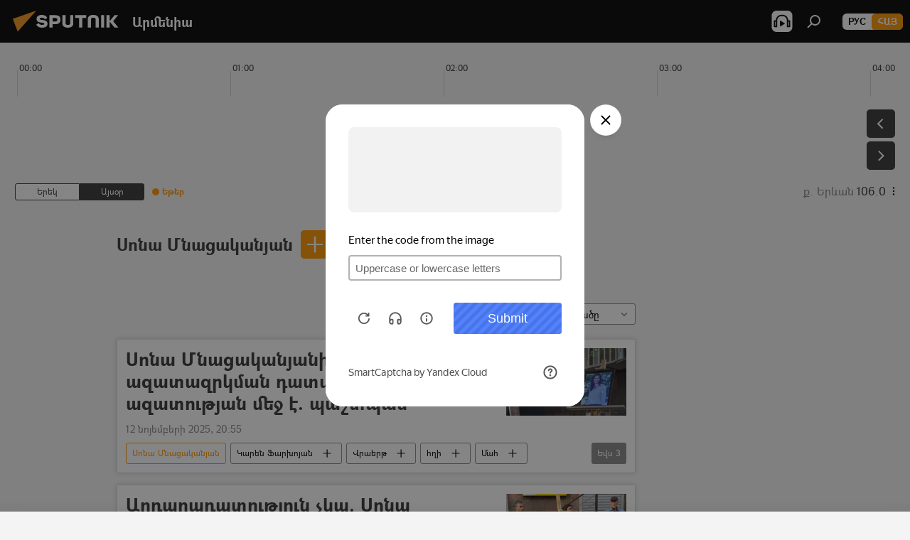

--- FILE ---
content_type: text/html; charset=utf-8
request_url: https://arm.sputniknews.ru/person_svona-mnacakanjan/
body_size: 23699
content:
<!DOCTYPE html><html lang="am" data-lang="arm" data-charset="" dir="ltr"><head prefix="og: http://ogp.me/ns# fb: http://ogp.me/ns/fb# article: http://ogp.me/ns/article#"><title>Սոնա Մնացականյան - Այսօրվա վերջին լուրերն ու թեմատիկ իրադարձությունները - Sputnik Արմենիա</title><meta name="description" content="Կարդալ թեմայի վերջին նորությունները Սոնա Մնացականյան: Սոնա Մնացականյանի վրաերթի գործով ազատազրկման դատապարտվածը դեռ ազատության մեջ է. պաշտպան, Արդարադատություն չկա. Սոնա Մնացականյանի հայրը կբողոքարկի դատարանի վճիռը"><meta name="keywords" content="սոնա մնացականյան, սոնա մնացականյան Լուրեր, սոնա մնացականյան Այսօրվա լուրեր"><meta http-equiv="X-UA-Compatible" content="IE=edge,chrome=1"><meta http-equiv="Content-Type" content="text/html; charset=utf-8"><meta name="robots" content="index, follow, max-image-preview:large"><meta name="viewport" content="width=device-width, initial-scale=1.0, maximum-scale=1.0, user-scalable=yes"><meta name="HandheldFriendly" content="true"><meta name="MobileOptimzied" content="width"><meta name="referrer" content="always"><meta name="format-detection" content="telephone=no"><meta name="format-detection" content="address=no"><link rel="alternate" type="application/rss+xml" href="https://arm.sputniknews.ru/export/rss2/archive/index.xml"><link rel="canonical" href="https://arm.sputniknews.ru/person_svona-mnacakanjan/"><link rel="preconnect" href="https://cdn.am.sputniknews.ru/images/"><link rel="dns-prefetch" href="https://cdn.am.sputniknews.ru/images/"><link rel="alternate" hreflang="am" href="https://arm.sputniknews.ru/person_svona-mnacakanjan/"><link rel="alternate" hreflang="x-default" href="https://arm.sputniknews.ru/person_svona-mnacakanjan/"><link rel="apple-touch-icon" sizes="57x57" href="https://cdn.am.sputniknews.ru/i/favicon/favicon-57x57.png"><link rel="apple-touch-icon" sizes="60x60" href="https://cdn.am.sputniknews.ru/i/favicon/favicon-60x60.png"><link rel="apple-touch-icon" sizes="72x72" href="https://cdn.am.sputniknews.ru/i/favicon/favicon-72x72.png"><link rel="apple-touch-icon" sizes="76x76" href="https://cdn.am.sputniknews.ru/i/favicon/favicon-76x76.png"><link rel="apple-touch-icon" sizes="114x114" href="https://cdn.am.sputniknews.ru/i/favicon/favicon-114x114.png"><link rel="apple-touch-icon" sizes="120x120" href="https://cdn.am.sputniknews.ru/i/favicon/favicon-120x120.png"><link rel="apple-touch-icon" sizes="144x144" href="https://cdn.am.sputniknews.ru/i/favicon/favicon-144x144.png"><link rel="apple-touch-icon" sizes="152x152" href="https://cdn.am.sputniknews.ru/i/favicon/favicon-152x152.png"><link rel="apple-touch-icon" sizes="180x180" href="https://cdn.am.sputniknews.ru/i/favicon/favicon-180x180.png"><link rel="icon" type="image/png" sizes="192x192" href="https://cdn.am.sputniknews.ru/i/favicon/favicon-192x192.png"><link rel="icon" type="image/png" sizes="32x32" href="https://cdn.am.sputniknews.ru/i/favicon/favicon-32x32.png"><link rel="icon" type="image/png" sizes="96x96" href="https://cdn.am.sputniknews.ru/i/favicon/favicon-96x96.png"><link rel="icon" type="image/png" sizes="16x16" href="https://cdn.am.sputniknews.ru/i/favicon/favicon-16x16.png"><link rel="manifest" href="/project_data/manifest.json?4"><meta name="msapplication-TileColor" content="#F4F4F4"><meta name="msapplication-TileImage" content="https://cdn.am.sputniknews.ru/i/favicon/favicon-144x144.png"><meta name="theme-color" content="#F4F4F4"><link rel="shortcut icon" href="https://cdn.am.sputniknews.ru/i/favicon/favicon.ico"><meta property="fb:app_id" content="1670040439953784"><meta property="fb:pages" content="883055718395653"><meta name="analytics:lang" content="arm"><meta name="analytics:title" content="Սոնա Մնացականյան - Այսօրվա վերջին լուրերն ու թեմատիկ իրադարձությունները - Sputnik Արմենիա"><meta name="analytics:keyw" content="person_svona-mnacakanjan, person_svona-mnacakanjan"><meta name="analytics:rubric" content=""><meta name="analytics:tags" content="Սոնա Մնացականյան, Սոնա Մնացականյան"><meta name="analytics:site_domain" content="arm.sputniknews.ru"><meta property="og:url" content="https://arm.sputniknews.ru/person_svona-mnacakanjan/"><meta property="og:title" content="Սոնա Մնացականյան - Թեմայի վերաբերյալ վերջին լուրերը"><meta property="og:description" content="Թեմայի վերաբերյալ վերջին լուրերը Սոնա Մնացականյան: Սոնա Մնացականյանի վրաերթի գործով ազատազրկման դատապարտվածը դեռ ազատության մեջ է. պաշտպան,Արդարադատություն չկա. Սոնա Մնացականյանի հայրը կբողոքարկի դատարանի վճիռը"><meta property="og:type" content="website"><meta property="og:site_name" content="Sputnik Արմենիա"><meta property="og:locale" content="am_HY"><meta property="og:image" content="https://cdn.am.sputniknews.ru/i/logo/logo-social.png"><meta property="og:image:width" content="2072"><meta name="relap-image" content="https://cdn.am.sputniknews.ru/i/logo/logo-social.png"><meta name="twitter:card" content="summary_large_image"><meta name="twitter:image" content="https://cdn.am.sputniknews.ru/i/logo/logo-social.png"><meta property="fb:pages" content="883055718395653"><link rel="preload" as="style" onload="this.onload=null;this.rel='stylesheet'" type="text/css" href="https://cdn.am.sputniknews.ru/css/libs/fonts.min.css?911eb65935"><link rel="preload" as="style" onload="this.onload=null;this.rel='stylesheet'" type="text/css" href="https://cdn.am.sputniknews.ru/css/libs/fonts_am.min.css?92463e6f"><link rel="stylesheet" type="text/css" href="https://cdn.am.sputniknews.ru/css/common.min.css?9149894256"><link rel="stylesheet" type="text/css" href="https://cdn.am.sputniknews.ru/css/radioschedule.min.css?975ce1b4d"><link rel="stylesheet" type="text/css" href="https://cdn.am.sputniknews.ru/css/rubric.min.css?99e3d9001"><script src="https://cdn.am.sputniknews.ru/min/js/dist/head.js?9c9052ef3"></script><script data-iub-purposes="1">var _paq = _paq || []; (function() {var stackDomain = window.location.hostname.split('.').reverse();var domain = stackDomain[1] + '.' + stackDomain[0];_paq.push(['setCDNMask', new RegExp('cdn(\\w+).img.'+domain)]); _paq.push(['setSiteId', 'sputnik_am']); _paq.push(['trackPageView']); _paq.push(['enableLinkTracking']); var d=document, g=d.createElement('script'), s=d.getElementsByTagName('script')[0]; g.type='text/javascript'; g.defer=true; g.async=true; g.src='//a.sputniknews.com/js/sputnik.js'; s.parentNode.insertBefore(g,s); } )();</script><script type="text/javascript" src="https://cdn.am.sputniknews.ru/min/js/libs/banners/adfx.loader.bind.js?98d724fe2"></script><script>
                (window.yaContextCb = window.yaContextCb || []).push(() => {
                    replaceOriginalAdFoxMethods();
                    window.Ya.adfoxCode.hbCallbacks = window.Ya.adfoxCode.hbCallbacks || [];
                })
            </script><script type="text/javascript">
  window._taboola = window._taboola || [];
  _taboola.push({article:'auto'});
  !function (e, f, u, i) {
    if (!document.getElementById(i)){
      e.async = 1;
      e.src = u;
      e.id = i;
      f.parentNode.insertBefore(e, f);
    }
  }(document.createElement('script'),
  document.getElementsByTagName('script')[0],
  '//cdn.taboola.com/libtrc/sputniknational-network/loader.js',
  'tb_loader_script');
  if(window.performance && typeof window.performance.mark == 'function')
    {window.performance.mark('tbl_ic');}
</script>

<!--В <head> сайта один раз добавьте код загрузчика-->
<script>window.yaContextCb = window.yaContextCb || []</script>
<script src="https://yandex.ru/ads/system/context.js" async></script></head><body id="body" data-ab="a" data-emoji="0" class="site_am m-page-tag " data-tag="person_svona-mnacakanjan"><div class="schema_org" itemscope="itemscope" itemtype="https://schema.org/WebSite"><meta itemprop="name" content="Sputnik Արմենիա"><meta itemprop="alternateName" content="Sputnik Արմենիա"><meta itemprop="description" content="Օպերատիվ և ստույգ տեղեկատվություն աշխարհում և երկրում տեղի ունեցող իրադարձությունների մասին"><a itemprop="url" href="https://arm.sputniknews.ru" title="Sputnik Արմենիա"> </a><meta itemprop="image" content="https://arm.sputniknews.ru/i/logo/logo.png"></div><div class="schema_org" itemscope="itemscope" itemtype="http://schema.org/WebPage"><a itemprop="url" href="https://arm.sputniknews.ru/person_svona-mnacakanjan/" title="Սոնա Մնացականյան - Այսօրվա վերջին լուրերն ու թեմատիկ իրադարձությունները - Sputnik Արմենիա"> </a><meta itemprop="mainEntityOfPage" content="https://arm.sputniknews.ru/person_svona-mnacakanjan/"><meta itemprop="name" content="Սոնա Մնացականյան - Այսօրվա վերջին լուրերն ու թեմատիկ իրադարձությունները - Sputnik Արմենիա"><meta itemprop="headline" content="Սոնա Մնացականյան - Այսօրվա վերջին լուրերն ու թեմատիկ իրադարձությունները - Sputnik Արմենիա"><meta itemprop="description" content="Կարդալ թեմայի վերջին նորությունները Սոնա Մնացականյան: Սոնա Մնացականյանի վրաերթի գործով ազատազրկման դատապարտվածը դեռ ազատության մեջ է. պաշտպան, Արդարադատություն չկա. Սոնա Մնացականյանի հայրը կբողոքարկի դատարանի վճիռը"><meta itemprop="genre" content="Լուրեր"><meta itemprop="keywords" content="սոնա մնացականյան, սոնա մնացականյան Լուրեր, սոնա մնացականյան Այսօրվա լուրեր"></div><ul class="schema_org" itemscope="itemscope" itemtype="http://schema.org/BreadcrumbList"><li itemprop="itemListElement" itemscope="itemscope" itemtype="http://schema.org/ListItem"><meta itemprop="name" content="Sputnik Արմենիա"><meta itemprop="position" content="1"><meta itemprop="item" content="https://arm.sputniknews.ru"><a itemprop="url" href="https://arm.sputniknews.ru" title="Sputnik Արմենիա"> </a></li><li itemprop="itemListElement" itemscope="itemscope" itemtype="http://schema.org/ListItem"><meta itemprop="name" content="Սոնա Մնացականյան"><meta itemprop="position" content="2"><meta itemprop="item" content="https://arm.sputniknews.ru/person_svona-mnacakanjan/"><a itemprop="url" href="https://arm.sputniknews.ru/person_svona-mnacakanjan/" title="Սոնա Մնացականյան"> </a></li></ul><div class="page" id="page"><div id="alerts"><script type="text/template" id="alertAfterRegisterTemplate">
                    
                        <div class="auth-alert m-hidden" id="alertAfterRegister">
                            <div class="auth-alert__text">
                                <%- data.success_title %> <br />
                                <%- data.success_email_1 %>
                                <span class="m-email"></span>
                                <%- data.success_email_2 %>
                            </div>
                            <div class="auth-alert__btn">
                                <button class="form__btn m-min m-black confirmEmail">
                                    <%- data.send %>
                                </button>
                            </div>
                        </div>
                    
                </script><script type="text/template" id="alertAfterRegisterNotifyTemplate">
                    
                        <div class="auth-alert" id="alertAfterRegisterNotify">
                            <div class="auth-alert__text">
                                <%- data.golink_1 %>
                                <span class="m-email">
                                    <%- user.mail %>
                                </span>
                                <%- data.golink_2 %>
                            </div>
                            <% if (user.registerConfirmCount <= 2 ) {%>
                                <div class="auth-alert__btn">
                                    <button class="form__btn m-min m-black confirmEmail">
                                        <%- data.send %>
                                    </button>
                                </div>
                            <% } %>
                        </div>
                    
                </script></div><div class="anchor" id="anchor"><div class="header " id="header"><div class="m-relative"><div class="container m-header"><div class="header__wrap"><div class="header__name"><div class="header__logo"><a href="/" title="Sputnik Արմենիա"><svg xmlns="http://www.w3.org/2000/svg" width="176" height="44" viewBox="0 0 176 44" fill="none"><path class="chunk_1" fill-rule="evenodd" clip-rule="evenodd" d="M45.8073 18.3817C45.8073 19.5397 47.1661 19.8409 49.3281 20.0417C54.1074 20.4946 56.8251 21.9539 56.8461 25.3743C56.8461 28.7457 54.2802 30.9568 48.9989 30.9568C44.773 30.9568 42.1067 29.1496 41 26.5814L44.4695 24.5688C45.3754 25.9277 46.5334 27.0343 49.4005 27.0343C51.3127 27.0343 52.319 26.4296 52.319 25.5751C52.319 24.5665 51.6139 24.2163 48.3942 23.866C43.7037 23.3617 41.3899 22.0029 41.3899 18.5824C41.3899 15.9675 43.3511 13 48.9359 13C52.9611 13 55.6274 14.8095 56.4305 17.1746L53.1105 19.1358C53.0877 19.1012 53.0646 19.0657 53.041 19.0295C52.4828 18.1733 51.6672 16.9224 48.6744 16.9224C46.914 16.9224 45.8073 17.4758 45.8073 18.3817ZM67.4834 13.3526H59.5918V30.707H64.0279V26.0794H67.4484C72.1179 26.0794 75.0948 24.319 75.0948 19.6401C75.0854 15.3138 72.6199 13.3526 67.4834 13.3526ZM67.4834 22.206H64.0186V17.226H67.4834C69.8975 17.226 70.654 18.0291 70.654 19.6891C70.6587 21.6527 69.6524 22.206 67.4834 22.206ZM88.6994 24.7206C88.6994 26.2289 87.4924 27.0857 85.3794 27.0857C83.3178 27.0857 82.1597 26.2289 82.1597 24.7206V13.3526H77.7236V25.0264C77.7236 28.6477 80.7425 30.9615 85.4704 30.9615C89.9999 30.9615 93.1168 28.8601 93.1168 25.0264V13.3526H88.6808L88.6994 24.7206ZM136.583 13.3526H132.159V30.7023H136.583V13.3526ZM156.097 13.3526L149.215 21.9235L156.45 30.707H151.066L144.276 22.4559V30.707H139.85V13.3526H144.276V21.8021L151.066 13.3526H156.097ZM95.6874 17.226H101.221V30.707H105.648V17.226H111.181V13.3526H95.6874V17.226ZM113.49 18.7342C113.49 15.2134 116.458 13 121.085 13C125.715 13 128.888 15.0616 128.902 18.7342V30.707H124.466V18.935C124.466 17.6789 123.259 16.8734 121.146 16.8734C119.094 16.8734 117.926 17.6789 117.926 18.935V30.707H113.49V18.7342Z" fill="white"></path><path class="chunk_2" d="M41 7L14.8979 36.5862L8 18.431L41 7Z" fill="#F8961D"></path></svg></a></div><div class="header__project"><span class="header__project-title">Արմենիա</span></div></div><div class="header__controls" data-nosnippet=""><div class="share m-header" data-id="" data-url="https://arm.sputniknews.ru" data-title=""></div><div class="header__menu"><span class="header__menu-item header__menu-item-radioButton" id="radioButton" data-stream="https://nfw.ria.ru/flv/audio.aspx?ID=22152771&amp;type=mp3"><svg class="svg-icon"><use xmlns:xlink="http://www.w3.org/1999/xlink" xlink:href="/i/sprites/package/inline.svg?63#radio2"></use></svg></span><span class="header__menu-item" data-modal-open="search"><svg class="svg-icon"><use xmlns:xlink="http://www.w3.org/1999/xlink" xlink:href="/i/sprites/package/inline.svg?63#search"></use></svg></span></div><div class="switcher m-double"><div class="switcher__label"><span class="switcher__title">Հայ</span><span class="switcher__icon"><svg class="svg-icon"><use xmlns:xlink="http://www.w3.org/1999/xlink" xlink:href="/i/sprites/package/inline.svg?63#arrowDown"></use></svg></span></div><div class="switcher__dropdown"><div translate="no" class="notranslate"><div class="switcher__list"><a href="https://am.sputniknews.ru/" class="switcher__link"><span class="switcher__project">Sputnik Армения</span><span class="switcher__abbr" data-abbr="рус">рус</span></a><a href="https://arm.sputniknews.ru/" class="switcher__link m-selected"><span class="switcher__project">Sputnik Արմենիա</span><span class="switcher__abbr" data-abbr="Հայ">Հայ</span><i class="switcher__accept"><svg class="svg-icon"><use xmlns:xlink="http://www.w3.org/1999/xlink" xlink:href="/i/sprites/package/inline.svg?63#ok"></use></svg></i></a></div></div></div></div></div></div></div></div></div></div><script>var GLOBAL = GLOBAL || {}; GLOBAL.translate = {}; GLOBAL.rtl = 0; GLOBAL.lang = "arm"; GLOBAL.design = "am"; GLOBAL.charset = ""; GLOBAL.project = "sputnik_am"; GLOBAL.htmlCache = 1; GLOBAL.translate.search = {}; GLOBAL.translate.search.notFound = "Ոչինչ չի գտնվել"; GLOBAL.translate.search.stringLenght = "Որոնման համար տառեր ավելացրեք"; GLOBAL.www = "https://arm.sputniknews.ru"; GLOBAL.seo = {}; GLOBAL.seo.title = ""; GLOBAL.seo.keywords = ""; GLOBAL.seo.description = ""; GLOBAL.sock = {}; GLOBAL.sock.server = "https://cm.sputniknews.com/chat"; GLOBAL.sock.lang = "arm"; GLOBAL.sock.project = "sputnik_am"; GLOBAL.social = {}; GLOBAL.social.fbID = "1670040439953784"; GLOBAL.share = [ { name: 'twitter', mobile: false },{ name: 'telegram', mobile: false },{ name: 'odnoklassniki', mobile: false },{ name: 'messenger', mobile: true } ]; GLOBAL.csrf_token = ''; GLOBAL.search = {}; GLOBAL.auth = {}; GLOBAL.auth.status = 'error'; GLOBAL.auth.provider = ''; GLOBAL.auth.twitter = '/id/twitter/request/'; GLOBAL.auth.facebook = '/id/facebook/request/'; GLOBAL.auth.vkontakte = '/id/vkontakte/request/'; GLOBAL.auth.google = '/id/google/request/'; GLOBAL.auth.ok = '/id/ok/request/'; GLOBAL.auth.apple = '/id/apple/request/'; GLOBAL.auth.moderator = ''; GLOBAL.user = {}; GLOBAL.user.id = ""; GLOBAL.user.emailActive = ""; GLOBAL.user.registerConfirmCount = 0; GLOBAL.chat = GLOBAL.chat || {}; GLOBAL.chat.show = !!1; GLOBAL.locale = {"convertDate":{"yesterday":"\u0535\u0580\u0565\u056f","hours":{"nominative":"%{s}","genitive":"%{s}"},"minutes":{"nominative":"%{s}","genitive":"%{s}"}},"js_templates":{"unread":"Unread","you":"You","author":"Author","report":"Complain","reply":"Answer","remove":"Delete","closeall":"Close all","notifications":"Notifications","disable_twelve":"Turn off for 12 hours","new_message":"New message from Sputnik News","acc_block":"Your account has been blocked by the site administrator","acc_unblock":"Your account is unblocked by the site administrator","you_subscribe_1":"You are subscribed to the topic \"","you_subscribe_2":"\". You can manage your subscriptions in your personal account","you_received_warning_1":"You received a ","you_received_warning_2":" - th warning. Respect other members and do not break the commenting rules. After the third violation, you will be blocked for 12 hours.","block_time":"Blocking period: ","hours":" hours","forever":"forever","feedback":"Contact","my_subscriptions":"My subscriptions","rules":"Rules on commenting materials","chat":"Chat: ","chat_new_messages":"New chat messages","chat_moder_remove_1":"Your message \"","chat_moder_remove_2":"\" has been deleted by the administrator","chat_close_time_1":"No one has written in the chat for more than 12 hours, it will close in ","chat_close_time_2":" hours","chat_new_emoji_1":"New reactions ","chat_new_emoji_2":" to your post ","chat_message_reply_1":"Your comment \"","chat_message_reply_2":"\" was answered by a user","emoji_1":"Like","emoji_2":"Ha-Ha","emoji_3":"Amazing","emoji_4":"Sad","emoji_5":"Outrageous","emoji_6":"Don't like","site_subscribe_podcast":{"success":"Thank you, you are subscribed to the newsletter! You can set up or cancel a subscription in your personal account","subscribed":"You have already subscribed to this newsletter","error":"An unexpected error has occurred. Please try again later"},"radioschedule":{"live":"\u0535\u0569\u0565\u0580","minute":" \u0580"}},"smartcaptcha":{"site_key":"ysc1_Zf0zfLRI3tRHYHJpbX6EjjBcG1AhG9LV0dmZQfJu8ba04c1b"}}; GLOBAL = {...GLOBAL, ...{"subscribe":{"email":"\u0544\u0578\u0582\u057f\u0584\u0561\u0563\u0580\u0565\u0584 e-mail-\u0568","button":"\u0532\u0561\u056a\u0561\u0576\u0578\u0580\u0564\u0561\u0563\u0580\u057e\u0565\u056c","send":"\u0547\u0576\u0578\u0580\u0570\u0561\u056f\u0561\u056c\u0578\u0582\u0569\u0575\u0578\u0582\u0576, \u0562\u0561\u056a\u0561\u0576\u0578\u0580\u0564\u0561\u0563\u0580\u0578\u0582\u0569\u0575\u0578\u0582\u0576\u0568 \u0570\u0561\u057d\u057f\u0561\u057f\u0565\u056c\u0578\u0582 \u0570\u0561\u0574\u0561\u0580 \u0541\u0565\u0566 \u0570\u0572\u0578\u0582\u0574 \u057a\u0561\u0580\u0578\u0582\u0576\u0561\u056f\u0578\u0572 \u0576\u0561\u0574\u0561\u056f \u0567 \u0578\u0582\u0572\u0561\u0580\u056f\u057e\u0565\u056c","subscribe":"\u0547\u0576\u0578\u0580\u0570\u0561\u056f\u0561\u056c\u0578\u0582\u0569\u0575\u0578\u0582\u0576, \u0534\u0578\u0582\u0584 \u0562\u0561\u056a\u0561\u0576\u0578\u0580\u0564\u0561\u0563\u0580\u057e\u0565\u056c \u0565\u0584 \u0576\u0578\u0580\u0578\u0582\u0569\u0575\u0578\u0582\u0576\u0576\u0565\u0580\u056b\u0576\u0589 \u0532\u0561\u056a\u0561\u0576\u0578\u0580\u0564\u0561\u0563\u0580\u0578\u0582\u0569\u0575\u0578\u0582\u0576\u0568 \u056f\u0561\u0580\u0565\u056c\u056b \u0567 \u056f\u0561\u0580\u0563\u0561\u057e\u0578\u0580\u0565\u056c \u056f\u0561\u0574 \u0579\u0565\u0572\u0561\u0580\u056f\u0565\u056c \u0561\u0576\u0571\u0576\u0561\u056f\u0561\u0576 \u0567\u057b\u0578\u0582\u0574\u0589","confirm":"\u0534\u0578\u0582\u0584 \u0561\u0580\u0564\u0565\u0576 \u0562\u0561\u056a\u0561\u0576\u0578\u0580\u0564\u0561\u0563\u0580\u057e\u0561\u056e \u0565\u0584 \u0561\u0575\u057d \u0576\u0578\u0580\u0578\u0582\u0569\u0575\u0578\u0582\u0576\u0576\u0565\u0580\u056b\u0576","registration":{"@attributes":{"button":"\u0533\u0580\u0561\u0576\u0581\u057e\u0565\u0584"}},"social":{"@attributes":{"count":"11"},"comment":[{},{},{},{},{},{},{},{},{},{},{}]}}}}; GLOBAL.js = {}; GLOBAL.js.videoplayer = "https://cdn.am.sputniknews.ru/min/js/dist/videoplayer.js?9651130d6"; GLOBAL.userpic = "/userpic/"; GLOBAL.gmt = ""; GLOBAL.tz = "+0400"; GLOBAL.projectList = [ { title: 'Միջազգային', country: [ { title: 'Անգլերեն', url: 'https://sputnikglobe.com', flag: 'flags-INT', lang: 'International', lang2: 'English' }, ] }, { title: 'Մերձավոր Արևելք', country: [ { title: 'Արաբերեն', url: 'https://sarabic.ae/', flag: 'flags-INT', lang: 'Sputnik عربي', lang2: 'Arabic' }, { title: 'Թուրքերեն', url: 'https://anlatilaninotesi.com.tr/', flag: 'flags-TUR', lang: 'Türkiye', lang2: 'Türkçe' }, { title: 'Պարսկերեն', url: 'https://spnfa.ir/', flag: 'flags-INT', lang: 'Sputnik ایران', lang2: 'Persian' }, { title: 'Դարի', url: 'https://sputnik.af/', flag: 'flags-INT', lang: 'Sputnik افغانستان', lang2: 'Dari' }, ] }, { title: 'Լատինական Ամերիկա', country: [ { title: 'Իսպաներեն', url: 'https://noticiaslatam.lat/', flag: 'flags-INT', lang: 'Mundo', lang2: 'Español' }, { title: 'Պորտուգալերեն', url: 'https://noticiabrasil.net.br/', flag: 'flags-BRA', lang: 'Brasil', lang2: 'Português' }, ] }, { title: 'Հարավային Ասիա', country: [ { title: 'Հինդի', url: 'https://hindi.sputniknews.in', flag: 'flags-IND', lang: 'भारत', lang2: 'हिंदी' }, { title: 'Անգլերեն', url: 'https://sputniknews.in', flag: 'flags-IND', lang: 'India', lang2: 'English' }, ] }, { title: 'Արևելյան և Հարավարևելյան Ասիա', country: [ { title: 'Վիետնամերեն', url: 'https://kevesko.vn/', flag: 'flags-VNM', lang: 'Việt Nam', lang2: 'Tiếng Việt' }, { title: 'Ճապոներեն', url: 'https://sputniknews.jp/', flag: 'flags-JPN', lang: '日本', lang2: '日本語' }, { title: 'Չինարեն', url: 'https://sputniknews.cn/', flag: 'flags-CHN', lang: '中国', lang2: '中文' }, ] }, { title: 'Կենտրոնական Ասիա', country: [ { title: 'Ղազախերեն', url: 'https://sputnik.kz/', flag: 'flags-KAZ', lang: 'Қазақстан', lang2: 'Қазақ тілі' }, { title: 'Ղրղզերեն', url: 'https://sputnik.kg/', flag: 'flags-KGZ', lang: 'Кыргызстан', lang2: 'Кыргызча' }, { title: 'Ուզբեկերեն', url: 'https://oz.sputniknews.uz/', flag: 'flags-UZB', lang: 'Oʻzbekiston', lang2: 'Ўзбекча' }, { title: 'Տաջիկերեն', url: 'https://sputnik.tj/', flag: 'flags-TJK', lang: 'Тоҷикистон', lang2: 'Тоҷикӣ' }, ] }, { title: 'Աֆրիկա', country: [ { title: 'Ֆրանսերեն', url: 'https://fr.sputniknews.africa/', flag: 'flags-INT', lang: 'Afrique', lang2: 'Français' }, { title: 'Անգլերեն', url: 'https://en.sputniknews.africa', flag: 'flags-INT', lang: 'Africa', lang2: 'English' }, ] }, { title: 'Հարավային Կովկաս', country: [ { title: 'Հայերեն', url: 'https://arm.sputniknews.ru/', flag: 'flags-ARM', lang: 'Արմենիա', lang2: 'Հայերեն' }, { title: 'Աբխազերեն', url: 'https://sputnik-abkhazia.info/', flag: 'flags-ABH', lang: 'Аҧсны', lang2: 'Аҧсышәала' }, { title: 'Օսերեն', url: 'https://sputnik-ossetia.com/', flag: 'flags-OST', lang: 'Хуссар Ирыстон', lang2: 'Иронау' }, { title: 'Վրացերեն', url: 'https://sputnik-georgia.com/', flag: 'flags-GEO', lang: 'საქართველო', lang2: 'ქართული' }, { title: 'Ադրբեջաներեն', url: 'https://sputnik.az/', flag: 'flags-AZE', lang: 'Azərbaycan', lang2: 'Аzərbaycanca' }, ] }, { title: 'Եվրոպա', country: [ { title: 'Սերբերեն', url: 'https://sputnikportal.rs/', flag: 'flags-SRB', lang: 'Србиjа', lang2: 'Српски' }, { title: 'Ռուսերեն', url: 'https://lv.sputniknews.ru/', flag: 'flags-LVA', lang: 'Latvija', lang2: 'Русский' }, { title: 'Ռուսերեն', url: 'https://lt.sputniknews.ru/', flag: 'flags-LTU', lang: 'Lietuva', lang2: 'Русский' }, { title: 'Մոլդովերեն', url: 'https://md.sputniknews.com/', flag: 'flags-MDA', lang: 'Moldova', lang2: 'Moldovenească' }, { title: 'Բելառուսերեն', url: 'https://bel.sputnik.by/', flag: 'flags-BLR', lang: 'Беларусь', lang2: 'Беларускi' } ] }, ];</script><div class="wrapper"><div class="radioschedule"><div class="radioschedule__inner"><div class="radioschedule__time"><div class="radioschedule__time-scroll"><div class="radioschedule__time-list"><div class="radioschedule__time-day"><div class="radioschedule__time-line-item" style="left: 0px;">00:00</div><div class="radioschedule__time-line-item" style="left: 300px;">01:00</div><div class="radioschedule__time-line-item" style="left: 600px;">02:00</div><div class="radioschedule__time-line-item" style="left: 900px;">03:00</div><div class="radioschedule__time-line-item" style="left: 1200px;">04:00</div><div class="radioschedule__time-line-item" style="left: 1500px;">05:00</div><div class="radioschedule__time-line-item" style="left: 1800px;">06:00</div><div class="radioschedule__time-line-item" style="left: 2100px;">07:00</div><div class="radioschedule__time-line-item" style="left: 2400px;">08:00</div><div class="radioschedule__time-line-item" style="left: 2700px;">09:00</div><div class="radioschedule__time-line-item" style="left: 3000px;">10:00</div><div class="radioschedule__time-line-item" style="left: 3300px;">11:00</div><div class="radioschedule__time-line-item" style="left: 3600px;">12:00</div><div class="radioschedule__time-line-item" style="left: 3900px;">13:00</div><div class="radioschedule__time-line-item" style="left: 4200px;">14:00</div><div class="radioschedule__time-line-item" style="left: 4500px;">15:00</div><div class="radioschedule__time-line-item" style="left: 4800px;">16:00</div><div class="radioschedule__time-line-item" style="left: 5100px;">17:00</div><div class="radioschedule__time-line-item" style="left: 5400px;">18:00</div><div class="radioschedule__time-line-item" style="left: 5700px;">19:00</div><div class="radioschedule__time-line-item" style="left: 6000px;">20:00</div><div class="radioschedule__time-line-item" style="left: 6300px;">21:00</div><div class="radioschedule__time-line-item" style="left: 6600px;">22:00</div><div class="radioschedule__time-line-item" style="left: 6900px;">23:00</div></div><div class="radioschedule__time-day"><div class="radioschedule__time-line-item" style="left: 0px;">00:00</div><div class="radioschedule__time-line-item" style="left: 300px;">01:00</div><div class="radioschedule__time-line-item" style="left: 600px;">02:00</div><div class="radioschedule__time-line-item" style="left: 900px;">03:00</div><div class="radioschedule__time-line-item" style="left: 1200px;">04:00</div><div class="radioschedule__time-line-item" style="left: 1500px;">05:00</div><div class="radioschedule__time-line-item" style="left: 1800px;">06:00</div><div class="radioschedule__time-line-item" style="left: 2100px;">07:00</div><div class="radioschedule__time-line-item" style="left: 2400px;">08:00</div><div class="radioschedule__time-line-item" style="left: 2700px;">09:00</div><div class="radioschedule__time-line-item" style="left: 3000px;">10:00</div><div class="radioschedule__time-line-item" style="left: 3300px;">11:00</div><div class="radioschedule__time-line-item" style="left: 3600px;">12:00</div><div class="radioschedule__time-line-item" style="left: 3900px;">13:00</div><div class="radioschedule__time-line-item" style="left: 4200px;">14:00</div><div class="radioschedule__time-line-item" style="left: 4500px;">15:00</div><div class="radioschedule__time-line-item" style="left: 4800px;">16:00</div><div class="radioschedule__time-line-item" style="left: 5100px;">17:00</div><div class="radioschedule__time-line-item" style="left: 5400px;">18:00</div><div class="radioschedule__time-line-item" style="left: 5700px;">19:00</div><div class="radioschedule__time-line-item" style="left: 6000px;">20:00</div><div class="radioschedule__time-line-item" style="left: 6300px;">21:00</div><div class="radioschedule__time-line-item" style="left: 6600px;">22:00</div><div class="radioschedule__time-line-item" style="left: 6900px;">23:00</div></div></div></div></div><div class="radioschedule__list"><div class="radioschedule__list-scroll"><div class="radioschedule__list-inner"></div></div></div><div class="radioschedule__list-nav"><button class="radioschedule__list-nav-button radioschedule__list-nav-prev m-active"><svg class="svg-icon"><use xmlns:xlink="http://www.w3.org/1999/xlink" xlink:href="/i/sprites/package/inline.svg?63#arrowLeft_M"></use></svg></button><button class="radioschedule__list-nav-button radioschedule__list-nav-next m-active"><svg class="svg-icon"><use xmlns:xlink="http://www.w3.org/1999/xlink" xlink:href="/i/sprites/package/inline.svg?63#arrowRight_M"></use></svg></button></div></div><div class="radioschedule__nav"><span data-pos="1">Երեկ</span><span data-pos="2">Այսօր</span></div><div class="radioschedule__playnow"><div class="radioschedule__playnow-live">Եթեր</div><div class="radioschedule__playnow-now"><span class="radioschedule__playnow-now-ico"><svg class="svg-icon"><use xmlns:xlink="http://www.w3.org/1999/xlink" xlink:href="/i/sprites/package/inline.svg?63#pause_small"></use></svg></span><span class="radioschedule__playnow-now-text"></span></div></div><div class="radioschedule__fm"><div class="radioschedule__fm-item-active">ք. Երևան<span>106.0</span></div><div class="radioschedule__fm-more"><svg class="svg-icon"><use xmlns:xlink="http://www.w3.org/1999/xlink" xlink:href="/i/sprites/package/inline.svg?63#more"></use></svg></div><div class="radioschedule__fm-popup"><div class="radioschedule__fm-item" data-id="1">ք. Երևան<span>106.0</span></div><div class="radioschedule__fm-item" data-id="2">ք. Գյումրի<span>90.1</span></div></div></div></div><div class="container m-content"><div class="layout"><div class="content"><div class="caption"><div class="rubric__filter"><h1 class="rubric__filter-list"><span class="tag__title m-single" data-sid="person_svona-mnacakanjan"><a href="/person_svona-mnacakanjan/" class="tag__title-text" title="Սոնա Մնացականյան">Սոնա Մնացականյան</a><span class="tag__title-delete"> <svg class="svg-icon"><use xmlns:xlink="http://www.w3.org/1999/xlink" xlink:href="/i/sprites/package/inline.svg?63#close"></use></svg></span></span></h1><div class="tag__add"><input type="text" class="tag__add-input"><div class="tag__add-suggest"><ul class="suggest__list m-dropdown"></ul></div><div class="tag__add-btn"><svg class="svg-icon"><use xmlns:xlink="http://www.w3.org/1999/xlink" xlink:href="/i/sprites/package/inline.svg?63#plus"></use></svg></div></div></div><div class="rubric__information"><div class="rubric__description"></div><div class="rubric__image"></div></div><div class="rubric__controls"><div class="counter "><span></span> Հոդվածներ</div><div class="rubric__datapicker"><span class="rubric__datapicker-text">Ընտրել ժամանակահատվածը</span><span class="rubric__datapicker-icon"><svg class="svg-icon"><use xmlns:xlink="http://www.w3.org/1999/xlink" xlink:href="/i/sprites/package/inline.svg?63#arrowDown"></use></svg></span></div></div></div><div class="list list-tag" itemscope="" itemtype="http://schema.org/ItemList" data-tags="1"><div class="list__item  " data-tags="1"><span class="schema_org" itemprop="itemListElement" itemscope="" itemtype="http://schema.org/ListItem"><meta itemprop="position" content="1"><a itemprop="url" href="https://arm.sputniknews.ru/20251112/svona-mnacakanjani-vraerti-gvortsvov-azatazrkman-datapartvatsy-der-azatutjan-mej-e-pashtpan-95742420.html" title="Սոնա Մնացականյանի վրաերթի գործով ազատազրկման դատապարտվածը դեռ ազատության մեջ է. պաշտպան"> </a><meta itemprop="name" content="Սոնա Մնացականյանի վրաերթի գործով ազատազրկման դատապարտվածը դեռ ազատության մեջ է. պաշտպան"></span><div class="list__content"><a href="/20251112/svona-mnacakanjani-vraerti-gvortsvov-azatazrkman-datapartvatsy-der-azatutjan-mej-e-pashtpan-95742420.html" class="list__title" title="Սոնա Մնացականյանի վրաերթի գործով ազատազրկման դատապարտվածը դեռ ազատության մեջ է. պաշտպան">Սոնա Մնացականյանի վրաերթի գործով ազատազրկման դատապարտվածը դեռ ազատության մեջ է. պաշտպան</a><div class="list__image"><a href="/20251112/svona-mnacakanjani-vraerti-gvortsvov-azatazrkman-datapartvatsy-der-azatutjan-mej-e-pashtpan-95742420.html" title="Սոնա Մնացականյանի վրաերթի գործով ազատազրկման դատապարտվածը դեռ ազատության մեջ է. պաշտպան"><picture><source media="(min-width: 480px)" media-type="ar16x9" srcset="https://cdn.am.sputniknews.ru/img/07e8/04/1a/75059061_0:24:1240:722_436x0_80_0_0_c43b99878d33beb7e9177d758711ab87.jpg.webp"></source><source media="(min-width: 375px)" media-type="ar4x3" srcset="https://cdn.am.sputniknews.ru/img/07e8/04/1a/75059061_137:0:1240:827_186x0_80_0_0_d3c0f3b3853327549f674aa7776579f1.jpg.webp"></source><source media="(min-width: 0px)" media-type="ar1x1" srcset="https://cdn.am.sputniknews.ru/img/07e8/04/1a/75059061_413:0:1240:827_140x0_80_0_0_1f8b5ec01a13e7aea73f03484ec061fd.jpg.webp"></source><img media-type="ar16x9" data-source-sid="rian_photo" alt="Արխիվային լուսանկար - Sputnik Արմենիա" title="Արխիվային լուսանկար" class="responsive_img m-list-img" src="https://cdn.am.sputniknews.ru/img/07e8/04/1a/75059061_0:24:1240:722_600x0_80_0_0_af93e369ba2e405aa01e5bba6a00c2a1.jpg.webp" data-responsive480="https://cdn.am.sputniknews.ru/img/07e8/04/1a/75059061_0:24:1240:722_436x0_80_0_0_c43b99878d33beb7e9177d758711ab87.jpg.webp" data-responsive375="https://cdn.am.sputniknews.ru/img/07e8/04/1a/75059061_137:0:1240:827_186x0_80_0_0_d3c0f3b3853327549f674aa7776579f1.jpg.webp" data-responsive0="https://cdn.am.sputniknews.ru/img/07e8/04/1a/75059061_413:0:1240:827_140x0_80_0_0_1f8b5ec01a13e7aea73f03484ec061fd.jpg.webp"></picture></a></div></div><div class="list__info"><div class="list__date " data-unixtime="1762966548"><span class="date">12 նոյեմբերի 2025, 20:55</span></div></div><div class="list__controls" data-tags="1"><ul class="tags m-line"><li class="tag m-active " data-sid="person_svona-mnacakanjan" data-type="tag"><a href="/person_svona-mnacakanjan/" class="tag__text" title="Սոնա Մնացականյան">Սոնա Մնացականյան</a></li><li class="tag  " data-sid="person_karen-farkhvojan" data-type="tag"><a href="/person_karen-farkhvojan/" class="tag__text" title="Կարեն Ֆարխոյան">Կարեն Ֆարխոյան</a><span class="tag__icon"><svg class="svg-icon"><use xmlns:xlink="http://www.w3.org/1999/xlink" xlink:href="/i/sprites/package/inline.svg?63#plus"></use></svg></span></li><li class="tag  " data-sid="vraert" data-type="tag"><a href="/vraert/" class="tag__text" title="Վրաերթ">Վրաերթ</a><span class="tag__icon"><svg class="svg-icon"><use xmlns:xlink="http://www.w3.org/1999/xlink" xlink:href="/i/sprites/package/inline.svg?63#plus"></use></svg></span></li><li class="tag  " data-sid="hxi" data-type="tag"><a href="/hxi/" class="tag__text" title="հղի">հղի</a><span class="tag__icon"><svg class="svg-icon"><use xmlns:xlink="http://www.w3.org/1999/xlink" xlink:href="/i/sprites/package/inline.svg?63#plus"></use></svg></span></li><li class="tag  " data-sid="mah" data-type="tag"><a href="/mah/" class="tag__text" title="Մահ">Մահ</a><span class="tag__icon"><svg class="svg-icon"><use xmlns:xlink="http://www.w3.org/1999/xlink" xlink:href="/i/sprites/package/inline.svg?63#plus"></use></svg></span></li><li class="tag  " data-sid="pastaban" data-type="tag"><a href="/pastaban/" class="tag__text" title="փաստաբան">փաստաբան</a><span class="tag__icon"><svg class="svg-icon"><use xmlns:xlink="http://www.w3.org/1999/xlink" xlink:href="/i/sprites/package/inline.svg?63#plus"></use></svg></span></li><li class="tag  " data-sid="varchapet" data-type="tag"><a href="/varchapet/" class="tag__text" title="Վարչապետ">Վարչապետ</a><span class="tag__icon"><svg class="svg-icon"><use xmlns:xlink="http://www.w3.org/1999/xlink" xlink:href="/i/sprites/package/inline.svg?63#plus"></use></svg></span></li><li class="tag  " data-sid="common_avtvosharasjun" data-type="tag"><a href="/common_avtvosharasjun/" class="tag__text" title="Ավտոշարասյուն">Ավտոշարասյուն</a><span class="tag__icon"><svg class="svg-icon"><use xmlns:xlink="http://www.w3.org/1999/xlink" xlink:href="/i/sprites/package/inline.svg?63#plus"></use></svg></span></li><li class="tag  " data-sid="person_aram-navasardjan" data-type="tag"><a href="/person_aram-navasardjan/" class="tag__text" title="Արամ Նավասարդյան">Արամ Նավասարդյան</a><span class="tag__icon"><svg class="svg-icon"><use xmlns:xlink="http://www.w3.org/1999/xlink" xlink:href="/i/sprites/package/inline.svg?63#plus"></use></svg></span></li></ul><div class="list__tags-more">Եվս <span>3</span></div></div></div><div class="list__item  " data-tags="1"><span class="schema_org" itemprop="itemListElement" itemscope="" itemtype="http://schema.org/ListItem"><meta itemprop="position" content="2"><a itemprop="url" href="https://arm.sputniknews.ru/20250818/ardaradatutjun-chka-svona-mnacakanjani-hajry-kbvoghvoqarki-datarani-vtshiry-92498765.html" title="Արդարադատություն չկա. Սոնա Մնացականյանի հայրը կբողոքարկի դատարանի վճիռը"> </a><meta itemprop="name" content="Արդարադատություն չկա. Սոնա Մնացականյանի հայրը կբողոքարկի դատարանի վճիռը"></span><div class="list__content"><a href="/20250818/ardaradatutjun-chka-svona-mnacakanjani-hajry-kbvoghvoqarki-datarani-vtshiry-92498765.html" class="list__title" title="Արդարադատություն չկա. Սոնա Մնացականյանի հայրը կբողոքարկի դատարանի վճիռը">Արդարադատություն չկա. Սոնա Մնացականյանի հայրը կբողոքարկի դատարանի վճիռը</a><div class="list__image"><a href="/20250818/ardaradatutjun-chka-svona-mnacakanjani-hajry-kbvoghvoqarki-datarani-vtshiry-92498765.html" title="Արդարադատություն չկա. Սոնա Մնացականյանի հայրը կբողոքարկի դատարանի վճիռը"><picture><source media="(min-width: 480px)" media-type="ar16x9" srcset="https://cdn.am.sputniknews.ru/img/07e9/04/1a/88309003_0:0:960:540_436x0_80_0_0_226affa2e344bce398800d663f7d3f39.jpg.webp"></source><source media="(min-width: 375px)" media-type="ar4x3" srcset="https://cdn.am.sputniknews.ru/img/07e9/04/1a/88309003_0:0:960:720_186x0_80_0_0_7b0a6565987ef41277e2806eb2ae6287.jpg.webp"></source><source media="(min-width: 0px)" media-type="ar1x1" srcset="https://cdn.am.sputniknews.ru/img/07e9/04/1a/88309003_0:0:960:960_140x0_80_0_0_29e3b60510788c5680b749bb04e5f3ca.jpg.webp"></source><img media-type="ar16x9" data-source-sid="not_sputnik_photo" alt="Սոնա Մնացականյանին նվիրված հուշ երեկո - Sputnik Արմենիա" title="Սոնա Մնացականյանին նվիրված հուշ երեկո" class="responsive_img m-list-img" src="https://cdn.am.sputniknews.ru/img/07e9/04/1a/88309003_0:0:960:540_600x0_80_0_0_e9baeebc20fd35b8e21a36a1430aa8f6.jpg.webp" data-responsive480="https://cdn.am.sputniknews.ru/img/07e9/04/1a/88309003_0:0:960:540_436x0_80_0_0_226affa2e344bce398800d663f7d3f39.jpg.webp" data-responsive375="https://cdn.am.sputniknews.ru/img/07e9/04/1a/88309003_0:0:960:720_186x0_80_0_0_7b0a6565987ef41277e2806eb2ae6287.jpg.webp" data-responsive0="https://cdn.am.sputniknews.ru/img/07e9/04/1a/88309003_0:0:960:960_140x0_80_0_0_29e3b60510788c5680b749bb04e5f3ca.jpg.webp"></picture></a></div></div><div class="list__info"><div class="list__date " data-unixtime="1755529832"><span class="date">18 օգոստոսի 2025, 19:10</span></div></div><div class="list__controls" data-tags="1"><ul class="tags m-line"><li class="tag m-active " data-sid="person_svona-mnacakanjan" data-type="tag"><a href="/person_svona-mnacakanjan/" class="tag__text" title="Սոնա Մնացականյան">Սոնա Մնացականյան</a></li><li class="tag  " data-sid="varchapet" data-type="tag"><a href="/varchapet/" class="tag__text" title="Վարչապետ">Վարչապետ</a><span class="tag__icon"><svg class="svg-icon"><use xmlns:xlink="http://www.w3.org/1999/xlink" xlink:href="/i/sprites/package/inline.svg?63#plus"></use></svg></span></li><li class="tag  " data-sid="event_crash_avaria" data-type="tag"><a href="/event_crash_avaria/" class="tag__text" title="ավտովթար">ավտովթար</a><span class="tag__icon"><svg class="svg-icon"><use xmlns:xlink="http://www.w3.org/1999/xlink" xlink:href="/i/sprites/package/inline.svg?63#plus"></use></svg></span></li><li class="tag  " data-sid="vraert" data-type="tag"><a href="/vraert/" class="tag__text" title="Վրաերթ">Վրաերթ</a><span class="tag__icon"><svg class="svg-icon"><use xmlns:xlink="http://www.w3.org/1999/xlink" xlink:href="/i/sprites/package/inline.svg?63#plus"></use></svg></span></li><li class="tag  " data-sid="hxi" data-type="tag"><a href="/hxi/" class="tag__text" title="հղի">հղի</a><span class="tag__icon"><svg class="svg-icon"><use xmlns:xlink="http://www.w3.org/1999/xlink" xlink:href="/i/sprites/package/inline.svg?63#plus"></use></svg></span></li><li class="tag  " data-sid="mah" data-type="tag"><a href="/mah/" class="tag__text" title="Մահ">Մահ</a><span class="tag__icon"><svg class="svg-icon"><use xmlns:xlink="http://www.w3.org/1999/xlink" xlink:href="/i/sprites/package/inline.svg?63#plus"></use></svg></span></li><li class="tag  " data-sid="dataran" data-type="tag"><a href="/dataran/" class="tag__text" title="Դատարան">Դատարան</a><span class="tag__icon"><svg class="svg-icon"><use xmlns:xlink="http://www.w3.org/1999/xlink" xlink:href="/i/sprites/package/inline.svg?63#plus"></use></svg></span></li></ul><div class="list__tags-more">Եվս <span>3</span></div></div></div><div class="list__item  " data-tags="1"><span class="schema_org" itemprop="itemListElement" itemscope="" itemtype="http://schema.org/ListItem"><meta itemprop="position" content="3"><a itemprop="url" href="https://arm.sputniknews.ru/20250818/svona-mnacakanjani-mahvan-mej-meghadrvvogh-aram-navasardjany-kmna-azatutjan-mej-pastaban-92497718.html" title="Սոնա Մնացականյանի մահվան մեջ մեղադրվող Արամ Նավասարդյանը կմնա ազատության մեջ. փաստաբան"> </a><meta itemprop="name" content="Սոնա Մնացականյանի մահվան մեջ մեղադրվող Արամ Նավասարդյանը կմնա ազատության մեջ. փաստաբան"></span><div class="list__content"><a href="/20250818/svona-mnacakanjani-mahvan-mej-meghadrvvogh-aram-navasardjany-kmna-azatutjan-mej-pastaban-92497718.html" class="list__title" title="Սոնա Մնացականյանի մահվան մեջ մեղադրվող Արամ Նավասարդյանը կմնա ազատության մեջ. փաստաբան">Սոնա Մնացականյանի մահվան մեջ մեղադրվող Արամ Նավասարդյանը կմնա ազատության մեջ. փաստաբան</a><div class="list__image"><a href="/20250818/svona-mnacakanjani-mahvan-mej-meghadrvvogh-aram-navasardjany-kmna-azatutjan-mej-pastaban-92497718.html" title="Սոնա Մնացականյանի մահվան մեջ մեղադրվող Արամ Նավասարդյանը կմնա ազատության մեջ. փաստաբան"><picture><source media="(min-width: 480px)" media-type="ar16x9" srcset="https://cdn.am.sputniknews.ru/img/07e8/04/1a/75059138_0:47:1504:894_436x0_80_0_0_b47eadcb846c9cd9ff1debaf33661b8f.jpg.webp"></source><source media="(min-width: 375px)" media-type="ar4x3" srcset="https://cdn.am.sputniknews.ru/img/07e8/04/1a/75059138_167:0:1504:1003_186x0_80_0_0_3d3370e84f1b25dbd004504235fe96dd.jpg.webp"></source><source media="(min-width: 0px)" media-type="ar1x1" srcset="https://cdn.am.sputniknews.ru/img/07e8/04/1a/75059138_465:0:1468:1003_140x0_80_0_0_c376f1f2ad86087736ecb00012357a73.jpg.webp"></source><img media-type="ar16x9" data-source-sid="rian_photo" alt="Սոնա Մնացականյանի հիշատակին նվիրված երեկո - Sputnik Արմենիա" title="Սոնա Մնացականյանի հիշատակին նվիրված երեկո" class="responsive_img m-list-img" src="https://cdn.am.sputniknews.ru/img/07e8/04/1a/75059138_0:47:1504:894_600x0_80_0_0_cdabd58f5e0078ecf612f5a9ab1ba289.jpg.webp" data-responsive480="https://cdn.am.sputniknews.ru/img/07e8/04/1a/75059138_0:47:1504:894_436x0_80_0_0_b47eadcb846c9cd9ff1debaf33661b8f.jpg.webp" data-responsive375="https://cdn.am.sputniknews.ru/img/07e8/04/1a/75059138_167:0:1504:1003_186x0_80_0_0_3d3370e84f1b25dbd004504235fe96dd.jpg.webp" data-responsive0="https://cdn.am.sputniknews.ru/img/07e8/04/1a/75059138_465:0:1468:1003_140x0_80_0_0_c376f1f2ad86087736ecb00012357a73.jpg.webp"></picture></a></div></div><div class="list__info"><div class="list__date " data-unixtime="1755528263"><span class="date">18 օգոստոսի 2025, 18:44</span></div></div><div class="list__controls" data-tags="1"><ul class="tags m-line"><li class="tag m-active " data-sid="person_svona-mnacakanjan" data-type="tag"><a href="/person_svona-mnacakanjan/" class="tag__text" title="Սոնա Մնացականյան">Սոնա Մնացականյան</a></li><li class="tag  " data-sid="person_nikol_pashinyan" data-type="tag"><a href="/person_nikol_pashinyan/" class="tag__text" title="Նիկոլ Փաշինյան">Նիկոլ Փաշինյան</a><span class="tag__icon"><svg class="svg-icon"><use xmlns:xlink="http://www.w3.org/1999/xlink" xlink:href="/i/sprites/package/inline.svg?63#plus"></use></svg></span></li><li class="tag  " data-sid="event_crash_avaria" data-type="tag"><a href="/event_crash_avaria/" class="tag__text" title="ավտովթար">ավտովթար</a><span class="tag__icon"><svg class="svg-icon"><use xmlns:xlink="http://www.w3.org/1999/xlink" xlink:href="/i/sprites/package/inline.svg?63#plus"></use></svg></span></li><li class="tag  " data-sid="vraert" data-type="tag"><a href="/vraert/" class="tag__text" title="Վրաերթ">Վրաերթ</a><span class="tag__icon"><svg class="svg-icon"><use xmlns:xlink="http://www.w3.org/1999/xlink" xlink:href="/i/sprites/package/inline.svg?63#plus"></use></svg></span></li><li class="tag  " data-sid="hxi" data-type="tag"><a href="/hxi/" class="tag__text" title="հղի">հղի</a><span class="tag__icon"><svg class="svg-icon"><use xmlns:xlink="http://www.w3.org/1999/xlink" xlink:href="/i/sprites/package/inline.svg?63#plus"></use></svg></span></li><li class="tag  " data-sid="common_meghadrjal" data-type="tag"><a href="/common_meghadrjal/" class="tag__text" title="մեղադրյալ">մեղադրյալ</a><span class="tag__icon"><svg class="svg-icon"><use xmlns:xlink="http://www.w3.org/1999/xlink" xlink:href="/i/sprites/package/inline.svg?63#plus"></use></svg></span></li></ul><div class="list__tags-more">Եվս <span>3</span></div></div></div><div class="list__item  " data-tags="1"><span class="schema_org" itemprop="itemListElement" itemscope="" itemtype="http://schema.org/ListItem"><meta itemprop="position" content="4"><a itemprop="url" href="https://arm.sputniknews.ru/20250818/hghi-svona-mnacakanjanin-vraerti-entarkats-tghamardy-azatazrkvec-1-tari-6-amis-zhamketvov-92496549.html" title="Հղի Սոնա Մնացականյանին վրաերթի ենթարկած տղամարդը դատապարտվեց մեկուկես տարվա ազատազրկման"> </a><meta itemprop="name" content="Հղի Սոնա Մնացականյանին վրաերթի ենթարկած տղամարդը դատապարտվեց մեկուկես տարվա ազատազրկման"></span><div class="list__content"><a href="/20250818/hghi-svona-mnacakanjanin-vraerti-entarkats-tghamardy-azatazrkvec-1-tari-6-amis-zhamketvov-92496549.html" class="list__title" title="Հղի Սոնա Մնացականյանին վրաերթի ենթարկած տղամարդը դատապարտվեց մեկուկես տարվա ազատազրկման">Հղի Սոնա Մնացականյանին վրաերթի ենթարկած տղամարդը դատապարտվեց մեկուկես տարվա ազատազրկման</a><div class="list__image"><a href="/20250818/hghi-svona-mnacakanjanin-vraerti-entarkats-tghamardy-azatazrkvec-1-tari-6-amis-zhamketvov-92496549.html" title="Հղի Սոնա Մնացականյանին վրաերթի ենթարկած տղամարդը դատապարտվեց մեկուկես տարվա ազատազրկման"><picture><source media="(min-width: 480px)" media-type="ar16x9" srcset="https://cdn.am.sputniknews.ru/img/07e5/0a/1b/34719903_0:183:1600:1083_436x0_80_0_0_0172ac895bec29d063a8d813f46f6740.jpg.webp"></source><source media="(min-width: 375px)" media-type="ar4x3" srcset="https://cdn.am.sputniknews.ru/img/07e5/0a/1b/34719903_0:0:1600:1200_186x0_80_0_0_679c9c0c9f8db8a247da71b69e9c508d.jpg.webp"></source><source media="(min-width: 0px)" media-type="ar1x1" srcset="https://cdn.am.sputniknews.ru/img/07e5/0a/1b/34719903_218:0:1418:1200_140x0_80_0_0_6eb4916523ed6deec26aa04086fc89ba.jpg.webp"></source><img media-type="ar16x9" data-source-sid="rian_photo" alt="Սոնա Մնացականյան - Sputnik Արմենիա" title="Սոնա Մնացականյան" class="responsive_img m-list-img" src="https://cdn.am.sputniknews.ru/img/07e5/0a/1b/34719903_0:183:1600:1083_600x0_80_0_0_85ca9588cb01b120270e316996a768ab.jpg.webp" data-responsive480="https://cdn.am.sputniknews.ru/img/07e5/0a/1b/34719903_0:183:1600:1083_436x0_80_0_0_0172ac895bec29d063a8d813f46f6740.jpg.webp" data-responsive375="https://cdn.am.sputniknews.ru/img/07e5/0a/1b/34719903_0:0:1600:1200_186x0_80_0_0_679c9c0c9f8db8a247da71b69e9c508d.jpg.webp" data-responsive0="https://cdn.am.sputniknews.ru/img/07e5/0a/1b/34719903_218:0:1418:1200_140x0_80_0_0_6eb4916523ed6deec26aa04086fc89ba.jpg.webp"></picture></a></div></div><div class="list__info"><div class="list__date " data-unixtime="1755526404"><span class="date">18 օգոստոսի 2025, 18:13</span></div></div><div class="list__controls" data-tags="1"><ul class="tags m-line"><li class="tag m-active " data-sid="person_svona-mnacakanjan" data-type="tag"><a href="/person_svona-mnacakanjan/" class="tag__text" title="Սոնա Մնացականյան">Սոնա Մնացականյան</a></li><li class="tag  " data-sid="armenia" data-type="tag"><a href="/armenia/" class="tag__text" title="Հայաստան">Հայաստան</a><span class="tag__icon"><svg class="svg-icon"><use xmlns:xlink="http://www.w3.org/1999/xlink" xlink:href="/i/sprites/package/inline.svg?63#plus"></use></svg></span></li><li class="tag  " data-sid="dataran" data-type="tag"><a href="/dataran/" class="tag__text" title="Դատարան">Դատարան</a><span class="tag__icon"><svg class="svg-icon"><use xmlns:xlink="http://www.w3.org/1999/xlink" xlink:href="/i/sprites/package/inline.svg?63#plus"></use></svg></span></li></ul><div class="list__tags-more">Եվս <span>3</span></div></div></div><div class="list__item  " data-tags="1"><span class="schema_org" itemprop="itemListElement" itemscope="" itemtype="http://schema.org/ListItem"><meta itemprop="position" content="5"><a itemprop="url" href="https://arm.sputniknews.ru/20250813/varchapeti-hamar-anvtangutjun-kareli-e-apahvovel-isk-qaghaqacu-hamar-voch-mnacakanjan-92267748.html" title="Վարչապետի համար անվտանգություն կարելի է ապահովել, իսկ քաղաքացու համար՝ ո՞չ. Մնացականյան"> </a><meta itemprop="name" content="Վարչապետի համար անվտանգություն կարելի է ապահովել, իսկ քաղաքացու համար՝ ո՞չ. Մնացականյան"></span><div class="list__content"><a href="/20250813/varchapeti-hamar-anvtangutjun-kareli-e-apahvovel-isk-qaghaqacu-hamar-voch-mnacakanjan-92267748.html" class="list__title" title="Վարչապետի համար անվտանգություն կարելի է ապահովել, իսկ քաղաքացու համար՝ ո՞չ. Մնացականյան">Վարչապետի համար անվտանգություն կարելի է ապահովել, իսկ քաղաքացու համար՝ ո՞չ. Մնացականյան</a><div class="list__image"><a href="/20250813/varchapeti-hamar-anvtangutjun-kareli-e-apahvovel-isk-qaghaqacu-hamar-voch-mnacakanjan-92267748.html" title="Վարչապետի համար անվտանգություն կարելի է ապահովել, իսկ քաղաքացու համար՝ ո՞չ. Մնացականյան"><picture><source media="(min-width: 480px)" media-type="ar16x9" srcset="https://cdn.am.sputniknews.ru/img/07e8/04/1a/75059061_0:24:1240:722_436x0_80_0_0_c43b99878d33beb7e9177d758711ab87.jpg.webp"></source><source media="(min-width: 375px)" media-type="ar4x3" srcset="https://cdn.am.sputniknews.ru/img/07e8/04/1a/75059061_137:0:1240:827_186x0_80_0_0_d3c0f3b3853327549f674aa7776579f1.jpg.webp"></source><source media="(min-width: 0px)" media-type="ar1x1" srcset="https://cdn.am.sputniknews.ru/img/07e8/04/1a/75059061_413:0:1240:827_140x0_80_0_0_1f8b5ec01a13e7aea73f03484ec061fd.jpg.webp"></source><img media-type="ar16x9" data-source-sid="rian_photo" alt="Արխիվային լուսանկար - Sputnik Արմենիա" title="Արխիվային լուսանկար" class="responsive_img m-list-img" src="https://cdn.am.sputniknews.ru/img/07e8/04/1a/75059061_0:24:1240:722_600x0_80_0_0_af93e369ba2e405aa01e5bba6a00c2a1.jpg.webp" data-responsive480="https://cdn.am.sputniknews.ru/img/07e8/04/1a/75059061_0:24:1240:722_436x0_80_0_0_c43b99878d33beb7e9177d758711ab87.jpg.webp" data-responsive375="https://cdn.am.sputniknews.ru/img/07e8/04/1a/75059061_137:0:1240:827_186x0_80_0_0_d3c0f3b3853327549f674aa7776579f1.jpg.webp" data-responsive0="https://cdn.am.sputniknews.ru/img/07e8/04/1a/75059061_413:0:1240:827_140x0_80_0_0_1f8b5ec01a13e7aea73f03484ec061fd.jpg.webp"></picture></a></div></div><div class="list__info"><div class="list__date " data-unixtime="1755081304"><span class="date">13 օգոստոսի 2025, 14:35</span></div></div><div class="list__controls" data-tags="1"><ul class="tags m-line"><li class="tag m-active " data-sid="person_svona-mnacakanjan" data-type="tag"><a href="/person_svona-mnacakanjan/" class="tag__text" title="Սոնա Մնացականյան">Սոնա Մնացականյան</a></li><li class="tag  " data-sid="dat" data-type="tag"><a href="/dat/" class="tag__text" title="դատ">դատ</a><span class="tag__icon"><svg class="svg-icon"><use xmlns:xlink="http://www.w3.org/1999/xlink" xlink:href="/i/sprites/package/inline.svg?63#plus"></use></svg></span></li><li class="tag  " data-sid="event_crash_avaria" data-type="tag"><a href="/event_crash_avaria/" class="tag__text" title="ավտովթար">ավտովթար</a><span class="tag__icon"><svg class="svg-icon"><use xmlns:xlink="http://www.w3.org/1999/xlink" xlink:href="/i/sprites/package/inline.svg?63#plus"></use></svg></span></li></ul><div class="list__tags-more">Եվս <span>3</span></div></div></div><div class="list__item  " data-tags="1"><span class="schema_org" itemprop="itemListElement" itemscope="" itemtype="http://schema.org/ListItem"><meta itemprop="position" content="6"><a itemprop="url" href="https://arm.sputniknews.ru/20250730/svona-mnacakanjani-vraerti-gvortsvov-navasardjani-nkatmamb-meghadrakan-verdikt-e-kajacvel-----91817617.html" title="Սոնա Մնացականյանի վրաերթի գործով Նավասարդյանի նկատմամբ մեղադրական վերդիկտ է կայացվել    "> </a><meta itemprop="name" content="Սոնա Մնացականյանի վրաերթի գործով Նավասարդյանի նկատմամբ մեղադրական վերդիկտ է կայացվել    "></span><div class="list__content"><a href="/20250730/svona-mnacakanjani-vraerti-gvortsvov-navasardjani-nkatmamb-meghadrakan-verdikt-e-kajacvel-----91817617.html" class="list__title" title="Սոնա Մնացականյանի վրաերթի գործով Նավասարդյանի նկատմամբ մեղադրական վերդիկտ է կայացվել    ">Սոնա Մնացականյանի վրաերթի գործով Նավասարդյանի նկատմամբ մեղադրական վերդիկտ է կայացվել    </a><div class="list__image"><a href="/20250730/svona-mnacakanjani-vraerti-gvortsvov-navasardjani-nkatmamb-meghadrakan-verdikt-e-kajacvel-----91817617.html" title="Սոնա Մնացականյանի վրաերթի գործով Նավասարդյանի նկատմամբ մեղադրական վերդիկտ է կայացվել    "><picture><source media="(min-width: 480px)" media-type="ar16x9" srcset="https://cdn.am.sputniknews.ru/img/07e9/07/1e/91817444_0:0:1920:1080_436x0_80_0_0_f15b080bbedc7b2a466ea605a60e316f.jpg.webp"></source><source media="(min-width: 375px)" media-type="ar4x3" srcset="https://cdn.am.sputniknews.ru/img/07e9/07/1e/91817444_112:0:1552:1080_186x0_80_0_0_d57dd8fa7254b22c9a035535b7263c0d.jpg.webp"></source><source media="(min-width: 0px)" media-type="ar1x1" srcset="https://cdn.am.sputniknews.ru/img/07e9/07/1e/91817444_292:0:1372:1080_140x0_80_0_0_debde07d62fe944cd3674fcece825d8f.jpg.webp"></source><img media-type="ar16x9" data-source-sid="" alt="Դատարանը հրապարակեց Փաշինյանի ավտոշարասյան կողմից Սոնա Մնացականյանին վրաերթի ենթարկելու գործով վերդիկտը - Sputnik Արմենիա" title="Դատարանը հրապարակեց Փաշինյանի ավտոշարասյան կողմից Սոնա Մնացականյանին վրաերթի ենթարկելու գործով վերդիկտը" class="responsive_img m-list-img" src="https://cdn.am.sputniknews.ru/img/07e9/07/1e/91817444_0:0:1920:1080_600x0_80_0_0_f7805f958071292b98ead12311277d04.jpg.webp" data-responsive480="https://cdn.am.sputniknews.ru/img/07e9/07/1e/91817444_0:0:1920:1080_436x0_80_0_0_f15b080bbedc7b2a466ea605a60e316f.jpg.webp" data-responsive375="https://cdn.am.sputniknews.ru/img/07e9/07/1e/91817444_112:0:1552:1080_186x0_80_0_0_d57dd8fa7254b22c9a035535b7263c0d.jpg.webp" data-responsive0="https://cdn.am.sputniknews.ru/img/07e9/07/1e/91817444_292:0:1372:1080_140x0_80_0_0_debde07d62fe944cd3674fcece825d8f.jpg.webp"></picture><span class="list__image-holder"><span class="list__image-icon"><svg class="svg-icon"><use xmlns:xlink="http://www.w3.org/1999/xlink" xlink:href="/i/sprites/package/inline.svg?63#videoFill"></use></svg></span></span></a></div></div><div class="list__info"><div class="list__date " data-unixtime="1753856577"><span class="date">30 հուլիսի 2025, 10:22</span></div></div><div class="list__controls" data-tags="1"><ul class="tags m-line"><li class="tag m-active " data-sid="person_svona-mnacakanjan" data-type="tag"><a href="/person_svona-mnacakanjan/" class="tag__text" title="Սոնա Մնացականյան">Սոնա Մնացականյան</a></li><li class="tag  " data-sid="dat" data-type="tag"><a href="/dat/" class="tag__text" title="դատ">դատ</a><span class="tag__icon"><svg class="svg-icon"><use xmlns:xlink="http://www.w3.org/1999/xlink" xlink:href="/i/sprites/package/inline.svg?63#plus"></use></svg></span></li><li class="tag  " data-sid="person_raffi-aslanjan" data-type="tag"><a href="/person_raffi-aslanjan/" class="tag__text" title="Րաֆֆի Ասլանյան">Րաֆֆի Ասլանյան</a><span class="tag__icon"><svg class="svg-icon"><use xmlns:xlink="http://www.w3.org/1999/xlink" xlink:href="/i/sprites/package/inline.svg?63#plus"></use></svg></span></li><li class="tag  " data-sid="vraert" data-type="tag"><a href="/vraert/" class="tag__text" title="Վրաերթ">Վրաերթ</a><span class="tag__icon"><svg class="svg-icon"><use xmlns:xlink="http://www.w3.org/1999/xlink" xlink:href="/i/sprites/package/inline.svg?63#plus"></use></svg></span></li><li class="tag  " data-sid="common_avtvosharasjun" data-type="tag"><a href="/common_avtvosharasjun/" class="tag__text" title="Ավտոշարասյուն">Ավտոշարասյուն</a><span class="tag__icon"><svg class="svg-icon"><use xmlns:xlink="http://www.w3.org/1999/xlink" xlink:href="/i/sprites/package/inline.svg?63#plus"></use></svg></span></li></ul><div class="list__tags-more">Եվս <span>3</span></div></div></div><div class="list__item  " data-tags="1"><span class="schema_org" itemprop="itemListElement" itemscope="" itemtype="http://schema.org/ListItem"><meta itemprop="position" content="7"><a itemprop="url" href="https://arm.sputniknews.ru/20250426/ancel-e-3-tari-pashinjani-sharasjan-zvoh-dardzats-hghi-knvoj-hishatakin-nvirvats-akcia-e-erevanum-88309278.html" title="Անցել է 3 տարի. Փաշինյանի շարասյան զոհ դարձած հղի կնոջ հիշատակին նվիրված ակցիա է Երևանում"> </a><meta itemprop="name" content="Անցել է 3 տարի. Փաշինյանի շարասյան զոհ դարձած հղի կնոջ հիշատակին նվիրված ակցիա է Երևանում"></span><div class="list__content"><a href="/20250426/ancel-e-3-tari-pashinjani-sharasjan-zvoh-dardzats-hghi-knvoj-hishatakin-nvirvats-akcia-e-erevanum-88309278.html" class="list__title" title="Անցել է 3 տարի. Փաշինյանի շարասյան զոհ դարձած հղի կնոջ հիշատակին նվիրված ակցիա է Երևանում">Անցել է 3 տարի. Փաշինյանի շարասյան զոհ դարձած հղի կնոջ հիշատակին նվիրված ակցիա է Երևանում</a><div class="list__image"><a href="/20250426/ancel-e-3-tari-pashinjani-sharasjan-zvoh-dardzats-hghi-knvoj-hishatakin-nvirvats-akcia-e-erevanum-88309278.html" title="Անցել է 3 տարի. Փաշինյանի շարասյան զոհ դարձած հղի կնոջ հիշատակին նվիրված ակցիա է Երևանում"><picture><source media="(min-width: 480px)" media-type="ar16x9" srcset="https://cdn.am.sputniknews.ru/img/07e9/04/1a/88309003_0:0:960:540_436x0_80_0_0_226affa2e344bce398800d663f7d3f39.jpg.webp"></source><source media="(min-width: 375px)" media-type="ar4x3" srcset="https://cdn.am.sputniknews.ru/img/07e9/04/1a/88309003_0:0:960:720_186x0_80_0_0_7b0a6565987ef41277e2806eb2ae6287.jpg.webp"></source><source media="(min-width: 0px)" media-type="ar1x1" srcset="https://cdn.am.sputniknews.ru/img/07e9/04/1a/88309003_0:0:960:960_140x0_80_0_0_29e3b60510788c5680b749bb04e5f3ca.jpg.webp"></source><img media-type="ar16x9" data-source-sid="not_sputnik_photo" alt="Փաշինյանի շարասյան զոհ դարձած հղի կնոջ հիշատակին նվիրված ակցիա է Երևանում - Sputnik Արմենիա" title="Փաշինյանի շարասյան զոհ դարձած հղի կնոջ հիշատակին նվիրված ակցիա է Երևանում" class="responsive_img m-list-img" src="https://cdn.am.sputniknews.ru/img/07e9/04/1a/88309003_0:0:960:540_600x0_80_0_0_e9baeebc20fd35b8e21a36a1430aa8f6.jpg.webp" data-responsive480="https://cdn.am.sputniknews.ru/img/07e9/04/1a/88309003_0:0:960:540_436x0_80_0_0_226affa2e344bce398800d663f7d3f39.jpg.webp" data-responsive375="https://cdn.am.sputniknews.ru/img/07e9/04/1a/88309003_0:0:960:720_186x0_80_0_0_7b0a6565987ef41277e2806eb2ae6287.jpg.webp" data-responsive0="https://cdn.am.sputniknews.ru/img/07e9/04/1a/88309003_0:0:960:960_140x0_80_0_0_29e3b60510788c5680b749bb04e5f3ca.jpg.webp"></picture></a></div></div><div class="list__info"><div class="list__date " data-unixtime="1745682279"><span class="date">26 ապրիլի 2025, 19:44</span></div></div><div class="list__controls" data-tags="1"><ul class="tags m-line"><li class="tag m-active " data-sid="person_svona-mnacakanjan" data-type="tag"><a href="/person_svona-mnacakanjan/" class="tag__text" title="Սոնա Մնացականյան">Սոնա Մնացականյան</a></li><li class="tag  " data-sid="hxi" data-type="tag"><a href="/hxi/" class="tag__text" title="հղի">հղի</a><span class="tag__icon"><svg class="svg-icon"><use xmlns:xlink="http://www.w3.org/1999/xlink" xlink:href="/i/sprites/package/inline.svg?63#plus"></use></svg></span></li><li class="tag  " data-sid="person_nikol_pashinyan" data-type="tag"><a href="/person_nikol_pashinyan/" class="tag__text" title="Նիկոլ Փաշինյան">Նիկոլ Փաշինյան</a><span class="tag__icon"><svg class="svg-icon"><use xmlns:xlink="http://www.w3.org/1999/xlink" xlink:href="/i/sprites/package/inline.svg?63#plus"></use></svg></span></li><li class="tag  " data-sid="avtomeqena" data-type="tag"><a href="/avtomeqena/" class="tag__text" title="ավտոմեքենա">ավտոմեքենա</a><span class="tag__icon"><svg class="svg-icon"><use xmlns:xlink="http://www.w3.org/1999/xlink" xlink:href="/i/sprites/package/inline.svg?63#plus"></use></svg></span></li><li class="tag  " data-sid="common_avtvosharasjun" data-type="tag"><a href="/common_avtvosharasjun/" class="tag__text" title="Ավտոշարասյուն">Ավտոշարասյուն</a><span class="tag__icon"><svg class="svg-icon"><use xmlns:xlink="http://www.w3.org/1999/xlink" xlink:href="/i/sprites/package/inline.svg?63#plus"></use></svg></span></li><li class="tag  " data-sid="vraert" data-type="tag"><a href="/vraert/" class="tag__text" title="Վրաերթ">Վրաերթ</a><span class="tag__icon"><svg class="svg-icon"><use xmlns:xlink="http://www.w3.org/1999/xlink" xlink:href="/i/sprites/package/inline.svg?63#plus"></use></svg></span></li></ul><div class="list__tags-more">Եվս <span>3</span></div></div></div><div class="list__item  " data-tags="1"><span class="schema_org" itemprop="itemListElement" itemscope="" itemtype="http://schema.org/ListItem"><meta itemprop="position" content="8"><a itemprop="url" href="https://arm.sputniknews.ru/20250305/standartneri-erkakiutjun-ynddimadir-patgamavvory-hghi-svona-mnacakanjani-gvortsi-masin-86446797.html" title="Ստանդարտների երկակիությու՞ն․ ընդդիմադիր պատգամավորը՝ հղի Սոնա Մնացականյանի գործի մասին"> </a><meta itemprop="name" content="Ստանդարտների երկակիությու՞ն․ ընդդիմադիր պատգամավորը՝ հղի Սոնա Մնացականյանի գործի մասին"></span><div class="list__content"><a href="/20250305/standartneri-erkakiutjun-ynddimadir-patgamavvory-hghi-svona-mnacakanjani-gvortsi-masin-86446797.html" class="list__title" title="Ստանդարտների երկակիությու՞ն․ ընդդիմադիր պատգամավորը՝ հղի Սոնա Մնացականյանի գործի մասին">Ստանդարտների երկակիությու՞ն․ ընդդիմադիր պատգամավորը՝ հղի Սոնա Մնացականյանի գործի մասին</a><div class="list__image"><a href="/20250305/standartneri-erkakiutjun-ynddimadir-patgamavvory-hghi-svona-mnacakanjani-gvortsi-masin-86446797.html" title="Ստանդարտների երկակիությու՞ն․ ընդդիմադիր պատգամավորը՝ հղի Սոնա Մնացականյանի գործի մասին"><picture><source media="(min-width: 480px)" media-type="ar16x9" srcset="https://cdn.am.sputniknews.ru/img/07e5/0a/1b/34719900_0:24:1600:925_436x0_80_0_0_65815afda128f113199c964ee145e93f.jpg.webp"></source><source media="(min-width: 375px)" media-type="ar4x3" srcset="https://cdn.am.sputniknews.ru/img/07e5/0a/1b/34719900_0:0:1600:1200_186x0_80_0_0_6a73d1768d2ca68b7f30fd1d178813c1.jpg.webp"></source><source media="(min-width: 0px)" media-type="ar1x1" srcset="https://cdn.am.sputniknews.ru/img/07e5/0a/1b/34719900_188:0:1388:1200_140x0_80_0_0_5bb5b0b56a828f8d05b898079f5bb05a.jpg.webp"></source><img media-type="ar16x9" data-source-sid="rian_photo" alt="Սոնա Մնացականյան - Sputnik Արմենիա" title="Սոնա Մնացականյան" class="responsive_img m-list-img" src="https://cdn.am.sputniknews.ru/img/07e5/0a/1b/34719900_0:24:1600:925_600x0_80_0_0_c7ea744e5e58d005dadfad620e81638b.jpg.webp" data-responsive480="https://cdn.am.sputniknews.ru/img/07e5/0a/1b/34719900_0:24:1600:925_436x0_80_0_0_65815afda128f113199c964ee145e93f.jpg.webp" data-responsive375="https://cdn.am.sputniknews.ru/img/07e5/0a/1b/34719900_0:0:1600:1200_186x0_80_0_0_6a73d1768d2ca68b7f30fd1d178813c1.jpg.webp" data-responsive0="https://cdn.am.sputniknews.ru/img/07e5/0a/1b/34719900_188:0:1388:1200_140x0_80_0_0_5bb5b0b56a828f8d05b898079f5bb05a.jpg.webp"></picture></a></div></div><div class="list__info"><div class="list__date " data-unixtime="1741188251"><span class="date">5 մարտի 2025, 19:24</span></div></div><div class="list__controls" data-tags="1"><ul class="tags m-line"><li class="tag m-active " data-sid="person_svona-mnacakanjan" data-type="tag"><a href="/person_svona-mnacakanjan/" class="tag__text" title="Սոնա Մնացականյան">Սոնա Մնացականյան</a></li><li class="tag  " data-sid="vraert" data-type="tag"><a href="/vraert/" class="tag__text" title="Վրաերթ">Վրաերթ</a><span class="tag__icon"><svg class="svg-icon"><use xmlns:xlink="http://www.w3.org/1999/xlink" xlink:href="/i/sprites/package/inline.svg?63#plus"></use></svg></span></li><li class="tag  " data-sid="person_nikol_pashinyan" data-type="tag"><a href="/person_nikol_pashinyan/" class="tag__text" title="Նիկոլ Փաշինյան">Նիկոլ Փաշինյան</a><span class="tag__icon"><svg class="svg-icon"><use xmlns:xlink="http://www.w3.org/1999/xlink" xlink:href="/i/sprites/package/inline.svg?63#plus"></use></svg></span></li></ul><div class="list__tags-more">Եվս <span>3</span></div></div></div><div class="list__item  " data-tags="1"><span class="schema_org" itemprop="itemListElement" itemscope="" itemtype="http://schema.org/ListItem"><meta itemprop="position" content="9"><a itemprop="url" href="https://arm.sputniknews.ru/20250303/pvordzum-en-vitsharkel-te-aragutjuny-chi-gerazancvel-inch-pulum-e-svona-mnacakanjani-gvortsy-86359561.html" title="Փորձում են վիճարկել, թե արագությունը չի գերազանցվել․ ինչ փուլում է Սոնա Մնացականյանի գործը"> </a><meta itemprop="name" content="Փորձում են վիճարկել, թե արագությունը չի գերազանցվել․ ինչ փուլում է Սոնա Մնացականյանի գործը"></span><div class="list__content"><a href="/20250303/pvordzum-en-vitsharkel-te-aragutjuny-chi-gerazancvel-inch-pulum-e-svona-mnacakanjani-gvortsy-86359561.html" class="list__title" title="Փորձում են վիճարկել, թե արագությունը չի գերազանցվել․ ինչ փուլում է Սոնա Մնացականյանի գործը">Փորձում են վիճարկել, թե արագությունը չի գերազանցվել․ ինչ փուլում է Սոնա Մնացականյանի գործը</a><div class="list__image"><a href="/20250303/pvordzum-en-vitsharkel-te-aragutjuny-chi-gerazancvel-inch-pulum-e-svona-mnacakanjani-gvortsy-86359561.html" title="Փորձում են վիճարկել, թե արագությունը չի գերազանցվել․ ինչ փուլում է Սոնա Մնացականյանի գործը"><picture><source media="(min-width: 480px)" media-type="ar16x9" srcset="https://cdn.am.sputniknews.ru/img/07e5/0a/1b/34719903_0:183:1600:1083_436x0_80_0_0_0172ac895bec29d063a8d813f46f6740.jpg.webp"></source><source media="(min-width: 375px)" media-type="ar4x3" srcset="https://cdn.am.sputniknews.ru/img/07e5/0a/1b/34719903_0:0:1600:1200_186x0_80_0_0_679c9c0c9f8db8a247da71b69e9c508d.jpg.webp"></source><source media="(min-width: 0px)" media-type="ar1x1" srcset="https://cdn.am.sputniknews.ru/img/07e5/0a/1b/34719903_218:0:1418:1200_140x0_80_0_0_6eb4916523ed6deec26aa04086fc89ba.jpg.webp"></source><img media-type="ar16x9" data-source-sid="rian_photo" alt="Սոնա Մնացականյան - Sputnik Արմենիա" title="Սոնա Մնացականյան" class="responsive_img m-list-img" src="https://cdn.am.sputniknews.ru/img/07e5/0a/1b/34719903_0:183:1600:1083_600x0_80_0_0_85ca9588cb01b120270e316996a768ab.jpg.webp" data-responsive480="https://cdn.am.sputniknews.ru/img/07e5/0a/1b/34719903_0:183:1600:1083_436x0_80_0_0_0172ac895bec29d063a8d813f46f6740.jpg.webp" data-responsive375="https://cdn.am.sputniknews.ru/img/07e5/0a/1b/34719903_0:0:1600:1200_186x0_80_0_0_679c9c0c9f8db8a247da71b69e9c508d.jpg.webp" data-responsive0="https://cdn.am.sputniknews.ru/img/07e5/0a/1b/34719903_218:0:1418:1200_140x0_80_0_0_6eb4916523ed6deec26aa04086fc89ba.jpg.webp"></picture></a></div></div><div class="list__info"><div class="list__date " data-unixtime="1741009044"><span class="date">3 մարտի 2025, 17:37</span></div></div><div class="list__controls" data-tags="1"><ul class="tags m-line"><li class="tag m-active " data-sid="person_svona-mnacakanjan" data-type="tag"><a href="/person_svona-mnacakanjan/" class="tag__text" title="Սոնա Մնացականյան">Սոնա Մնացականյան</a></li><li class="tag  " data-sid="hxi" data-type="tag"><a href="/hxi/" class="tag__text" title="հղի">հղի</a><span class="tag__icon"><svg class="svg-icon"><use xmlns:xlink="http://www.w3.org/1999/xlink" xlink:href="/i/sprites/package/inline.svg?63#plus"></use></svg></span></li><li class="tag  " data-sid="vraert" data-type="tag"><a href="/vraert/" class="tag__text" title="Վրաերթ">Վրաերթ</a><span class="tag__icon"><svg class="svg-icon"><use xmlns:xlink="http://www.w3.org/1999/xlink" xlink:href="/i/sprites/package/inline.svg?63#plus"></use></svg></span></li><li class="tag  " data-sid="person_nikol_pashinyan" data-type="tag"><a href="/person_nikol_pashinyan/" class="tag__text" title="Նիկոլ Փաշինյան">Նիկոլ Փաշինյան</a><span class="tag__icon"><svg class="svg-icon"><use xmlns:xlink="http://www.w3.org/1999/xlink" xlink:href="/i/sprites/package/inline.svg?63#plus"></use></svg></span></li><li class="tag  " data-sid="common_avtvosharasjun" data-type="tag"><a href="/common_avtvosharasjun/" class="tag__text" title="Ավտոշարասյուն">Ավտոշարասյուն</a><span class="tag__icon"><svg class="svg-icon"><use xmlns:xlink="http://www.w3.org/1999/xlink" xlink:href="/i/sprites/package/inline.svg?63#plus"></use></svg></span></li></ul><div class="list__tags-more">Եվս <span>3</span></div></div></div><div class="list__item  " data-tags="1"><span class="schema_org" itemprop="itemListElement" itemscope="" itemtype="http://schema.org/ListItem"><meta itemprop="position" content="10"><a itemprop="url" href="https://arm.sputniknews.ru/20241219/datarany-vorvoshel-e-svona-mnacakanjani-gvortsvov-qreakan-hetapndum-chharuceln-anorinakan-e-84116533.html" title="Դատարանը որոշել է` Սոնա Մնացականյանի գործով քրեական հետապնդում չհարուցելն անօրինական է"> </a><meta itemprop="name" content="Դատարանը որոշել է` Սոնա Մնացականյանի գործով քրեական հետապնդում չհարուցելն անօրինական է"></span><div class="list__content"><a href="/20241219/datarany-vorvoshel-e-svona-mnacakanjani-gvortsvov-qreakan-hetapndum-chharuceln-anorinakan-e-84116533.html" class="list__title" title="Դատարանը որոշել է` Սոնա Մնացականյանի գործով քրեական հետապնդում չհարուցելն անօրինական է">Դատարանը որոշել է` Սոնա Մնացականյանի գործով քրեական հետապնդում չհարուցելն անօրինական է</a><div class="list__image"><a href="/20241219/datarany-vorvoshel-e-svona-mnacakanjani-gvortsvov-qreakan-hetapndum-chharuceln-anorinakan-e-84116533.html" title="Դատարանը որոշել է` Սոնա Մնացականյանի գործով քրեական հետապնդում չհարուցելն անօրինական է"><picture><source media="(min-width: 480px)" media-type="ar16x9" srcset="https://cdn.am.sputniknews.ru/img/07e5/0a/1b/34719903_0:183:1600:1083_436x0_80_0_0_0172ac895bec29d063a8d813f46f6740.jpg.webp"></source><source media="(min-width: 375px)" media-type="ar4x3" srcset="https://cdn.am.sputniknews.ru/img/07e5/0a/1b/34719903_0:0:1600:1200_186x0_80_0_0_679c9c0c9f8db8a247da71b69e9c508d.jpg.webp"></source><source media="(min-width: 0px)" media-type="ar1x1" srcset="https://cdn.am.sputniknews.ru/img/07e5/0a/1b/34719903_218:0:1418:1200_140x0_80_0_0_6eb4916523ed6deec26aa04086fc89ba.jpg.webp"></source><img media-type="ar16x9" data-source-sid="rian_photo" alt="Սոնա Մնացականյան - Sputnik Արմենիա" title="Սոնա Մնացականյան" class="responsive_img m-list-img" src="https://cdn.am.sputniknews.ru/img/07e5/0a/1b/34719903_0:183:1600:1083_600x0_80_0_0_85ca9588cb01b120270e316996a768ab.jpg.webp" data-responsive480="https://cdn.am.sputniknews.ru/img/07e5/0a/1b/34719903_0:183:1600:1083_436x0_80_0_0_0172ac895bec29d063a8d813f46f6740.jpg.webp" data-responsive375="https://cdn.am.sputniknews.ru/img/07e5/0a/1b/34719903_0:0:1600:1200_186x0_80_0_0_679c9c0c9f8db8a247da71b69e9c508d.jpg.webp" data-responsive0="https://cdn.am.sputniknews.ru/img/07e5/0a/1b/34719903_218:0:1418:1200_140x0_80_0_0_6eb4916523ed6deec26aa04086fc89ba.jpg.webp"></picture></a></div></div><div class="list__info"><div class="list__date " data-unixtime="1734600790"><span class="date">19 դեկտեմբերի 2024, 13:33</span></div></div><div class="list__controls" data-tags="1"><ul class="tags m-line"><li class="tag m-active " data-sid="person_svona-mnacakanjan" data-type="tag"><a href="/person_svona-mnacakanjan/" class="tag__text" title="Սոնա Մնացականյան">Սոնա Մնացականյան</a></li><li class="tag  " data-sid="armenia" data-type="tag"><a href="/armenia/" class="tag__text" title="Հայաստան">Հայաստան</a><span class="tag__icon"><svg class="svg-icon"><use xmlns:xlink="http://www.w3.org/1999/xlink" xlink:href="/i/sprites/package/inline.svg?63#plus"></use></svg></span></li><li class="tag  " data-sid="dataran" data-type="tag"><a href="/dataran/" class="tag__text" title="Դատարան">Դատարան</a><span class="tag__icon"><svg class="svg-icon"><use xmlns:xlink="http://www.w3.org/1999/xlink" xlink:href="/i/sprites/package/inline.svg?63#plus"></use></svg></span></li><li class="tag  " data-sid="vraert" data-type="tag"><a href="/vraert/" class="tag__text" title="Վրաերթ">Վրաերթ</a><span class="tag__icon"><svg class="svg-icon"><use xmlns:xlink="http://www.w3.org/1999/xlink" xlink:href="/i/sprites/package/inline.svg?63#plus"></use></svg></span></li></ul><div class="list__tags-more">Եվս <span>3</span></div></div></div><div class="list__item  " data-tags="1"><span class="schema_org" itemprop="itemListElement" itemscope="" itemtype="http://schema.org/ListItem"><meta itemprop="position" content="11"><a itemprop="url" href="https://arm.sputniknews.ru/20241128/rvobert-qvocharjany-hamematec-pvoghvos-pvoghvosjani-ev-svona-mnacakanjani-gvortsery-83484788.html" title="Ռոբերտ Քոչարյանը համեմատեց Պողոս Պողոսյանի և Սոնա Մնացականյանի գործերը"> </a><meta itemprop="name" content="Ռոբերտ Քոչարյանը համեմատեց Պողոս Պողոսյանի և Սոնա Մնացականյանի գործերը"></span><div class="list__content"><a href="/20241128/rvobert-qvocharjany-hamematec-pvoghvos-pvoghvosjani-ev-svona-mnacakanjani-gvortsery-83484788.html" class="list__title" title="Ռոբերտ Քոչարյանը համեմատեց Պողոս Պողոսյանի և Սոնա Մնացականյանի գործերը">Ռոբերտ Քոչարյանը համեմատեց Պողոս Պողոսյանի և Սոնա Մնացականյանի գործերը</a><div class="list__image"><a href="/20241128/rvobert-qvocharjany-hamematec-pvoghvos-pvoghvosjani-ev-svona-mnacakanjani-gvortsery-83484788.html" title="Ռոբերտ Քոչարյանը համեմատեց Պողոս Պողոսյանի և Սոնա Մնացականյանի գործերը"><picture><source media="(min-width: 480px)" media-type="ar16x9" srcset="https://cdn.am.sputniknews.ru/img/07e8/0b/1c/83460294_0:140:1600:1040_436x0_80_0_0_d352171e431898eb4f66691a725073f0.jpg.webp"></source><source media="(min-width: 375px)" media-type="ar4x3" srcset="https://cdn.am.sputniknews.ru/img/07e8/0b/1c/83460294_179:0:1600:1066_186x0_80_0_0_373cafd4b15217d1fbbf62bb8fba9e08.jpg.webp"></source><source media="(min-width: 0px)" media-type="ar1x1" srcset="https://cdn.am.sputniknews.ru/img/07e8/0b/1c/83460294_534:0:1600:1066_140x0_80_0_0_c67a879dbf03fe49108892829eba9733.jpg.webp"></source><img media-type="ar16x9" data-source-sid="rian_photo" alt="Ռոբերտ Քոչարյան - Sputnik Արմենիա" title="Ռոբերտ Քոչարյան" class="responsive_img m-list-img" src="https://cdn.am.sputniknews.ru/img/07e8/0b/1c/83460294_0:140:1600:1040_600x0_80_0_0_5f13ae44717b2eee6fc96f79b3821d16.jpg.webp" data-responsive480="https://cdn.am.sputniknews.ru/img/07e8/0b/1c/83460294_0:140:1600:1040_436x0_80_0_0_d352171e431898eb4f66691a725073f0.jpg.webp" data-responsive375="https://cdn.am.sputniknews.ru/img/07e8/0b/1c/83460294_179:0:1600:1066_186x0_80_0_0_373cafd4b15217d1fbbf62bb8fba9e08.jpg.webp" data-responsive0="https://cdn.am.sputniknews.ru/img/07e8/0b/1c/83460294_534:0:1600:1066_140x0_80_0_0_c67a879dbf03fe49108892829eba9733.jpg.webp"></picture></a></div></div><div class="list__info"><div class="list__date " data-unixtime="1732806136"><span class="date">28 նոյեմբերի 2024, 19:02</span></div></div><div class="list__controls" data-tags="1"><ul class="tags m-line"><li class="tag m-active " data-sid="person_svona-mnacakanjan" data-type="tag"><a href="/person_svona-mnacakanjan/" class="tag__text" title="Սոնա Մնացականյան">Սոնա Մնացականյան</a></li><li class="tag  " data-sid="armenia" data-type="tag"><a href="/armenia/" class="tag__text" title="Հայաստան">Հայաստան</a><span class="tag__icon"><svg class="svg-icon"><use xmlns:xlink="http://www.w3.org/1999/xlink" xlink:href="/i/sprites/package/inline.svg?63#plus"></use></svg></span></li><li class="tag  " data-sid="robert_qocharyan" data-type="tag"><a href="/robert_qocharyan/" class="tag__text" title="Ռոբերտ Քոչարյան">Ռոբերտ Քոչարյան</a><span class="tag__icon"><svg class="svg-icon"><use xmlns:xlink="http://www.w3.org/1999/xlink" xlink:href="/i/sprites/package/inline.svg?63#plus"></use></svg></span></li></ul><div class="list__tags-more">Եվս <span>3</span></div></div></div><div class="list__item  " data-tags="1"><span class="schema_org" itemprop="itemListElement" itemscope="" itemtype="http://schema.org/ListItem"><meta itemprop="position" content="12"><a itemprop="url" href="https://arm.sputniknews.ru/20240926/svona-mnacakanjani-vraerti-gvortsvov-ancnvogh-pashtvonatar-andzinq-qreakan-hetapndman-chen-entarkvi-81119690.html" title="Սոնա Մնացականյանի վրաերթի գործով անցնող պաշտոնատար անձինք քրեական հետապնդման չեն ենթարկվի"> </a><meta itemprop="name" content="Սոնա Մնացականյանի վրաերթի գործով անցնող պաշտոնատար անձինք քրեական հետապնդման չեն ենթարկվի"></span><div class="list__content"><a href="/20240926/svona-mnacakanjani-vraerti-gvortsvov-ancnvogh-pashtvonatar-andzinq-qreakan-hetapndman-chen-entarkvi-81119690.html" class="list__title" title="Սոնա Մնացականյանի վրաերթի գործով անցնող պաշտոնատար անձինք քրեական հետապնդման չեն ենթարկվի">Սոնա Մնացականյանի վրաերթի գործով անցնող պաշտոնատար անձինք քրեական հետապնդման չեն ենթարկվի</a><div class="list__image"><a href="/20240926/svona-mnacakanjani-vraerti-gvortsvov-ancnvogh-pashtvonatar-andzinq-qreakan-hetapndman-chen-entarkvi-81119690.html" title="Սոնա Մնացականյանի վրաերթի գործով անցնող պաշտոնատար անձինք քրեական հետապնդման չեն ենթարկվի"><picture><source media="(min-width: 480px)" media-type="ar16x9" srcset="https://cdn.am.sputniknews.ru/img/07e5/0a/1b/34719900_0:24:1600:925_436x0_80_0_0_65815afda128f113199c964ee145e93f.jpg.webp"></source><source media="(min-width: 375px)" media-type="ar4x3" srcset="https://cdn.am.sputniknews.ru/img/07e5/0a/1b/34719900_0:0:1600:1200_186x0_80_0_0_6a73d1768d2ca68b7f30fd1d178813c1.jpg.webp"></source><source media="(min-width: 0px)" media-type="ar1x1" srcset="https://cdn.am.sputniknews.ru/img/07e5/0a/1b/34719900_188:0:1388:1200_140x0_80_0_0_5bb5b0b56a828f8d05b898079f5bb05a.jpg.webp"></source><img media-type="ar16x9" data-source-sid="rian_photo" alt="Սոնա Մնացականյան - Sputnik Արմենիա" title="Սոնա Մնացականյան" class="responsive_img m-list-img" src="https://cdn.am.sputniknews.ru/img/07e5/0a/1b/34719900_0:24:1600:925_600x0_80_0_0_c7ea744e5e58d005dadfad620e81638b.jpg.webp" data-responsive480="https://cdn.am.sputniknews.ru/img/07e5/0a/1b/34719900_0:24:1600:925_436x0_80_0_0_65815afda128f113199c964ee145e93f.jpg.webp" data-responsive375="https://cdn.am.sputniknews.ru/img/07e5/0a/1b/34719900_0:0:1600:1200_186x0_80_0_0_6a73d1768d2ca68b7f30fd1d178813c1.jpg.webp" data-responsive0="https://cdn.am.sputniknews.ru/img/07e5/0a/1b/34719900_188:0:1388:1200_140x0_80_0_0_5bb5b0b56a828f8d05b898079f5bb05a.jpg.webp"></picture></a></div></div><div class="list__info"><div class="list__date " data-unixtime="1727359051"><span class="date">26 սեպտեմբերի 2024, 17:57</span></div></div><div class="list__controls" data-tags="1"><ul class="tags m-line"><li class="tag m-active " data-sid="person_svona-mnacakanjan" data-type="tag"><a href="/person_svona-mnacakanjan/" class="tag__text" title="Սոնա Մնացականյան">Սոնա Մնացականյան</a></li><li class="tag  " data-sid="vraert" data-type="tag"><a href="/vraert/" class="tag__text" title="Վրաերթ">Վրաերթ</a><span class="tag__icon"><svg class="svg-icon"><use xmlns:xlink="http://www.w3.org/1999/xlink" xlink:href="/i/sprites/package/inline.svg?63#plus"></use></svg></span></li><li class="tag  " data-sid="pastaban" data-type="tag"><a href="/pastaban/" class="tag__text" title="փաստաբան">փաստաբան</a><span class="tag__icon"><svg class="svg-icon"><use xmlns:xlink="http://www.w3.org/1999/xlink" xlink:href="/i/sprites/package/inline.svg?63#plus"></use></svg></span></li></ul><div class="list__tags-more">Եվս <span>3</span></div></div></div><div class="list__item  " data-tags="1"><span class="schema_org" itemprop="itemListElement" itemscope="" itemtype="http://schema.org/ListItem"><meta itemprop="position" content="13"><a itemprop="url" href="https://arm.sputniknews.ru/20240426/levo-parvonjan-khachmerukum-mvomer-en-varum-i-hishatak-svona-mnacakanjani-75058814.html" title="Լեո-Պարոնյան խաչմերուկում մոմեր են վառում ի հիշատակ Սոնա Մնացականյանի"> </a><meta itemprop="name" content="Լեո-Պարոնյան խաչմերուկում մոմեր են վառում ի հիշատակ Սոնա Մնացականյանի"></span><div class="list__content"><a href="/20240426/levo-parvonjan-khachmerukum-mvomer-en-varum-i-hishatak-svona-mnacakanjani-75058814.html" class="list__title" title="Լեո-Պարոնյան խաչմերուկում մոմեր են վառում ի հիշատակ Սոնա Մնացականյանի">Լեո-Պարոնյան խաչմերուկում մոմեր են վառում ի հիշատակ Սոնա Մնացականյանի</a><div class="list__image"><a href="/20240426/levo-parvonjan-khachmerukum-mvomer-en-varum-i-hishatak-svona-mnacakanjani-75058814.html" title="Լեո-Պարոնյան խաչմերուկում մոմեր են վառում ի հիշատակ Սոնա Մնացականյանի"><picture><source media="(min-width: 480px)" media-type="ar16x9" srcset="https://cdn.am.sputniknews.ru/img/07e8/04/1a/75059115_0:0:1600:901_436x0_80_0_0_2943e19b4159b81e808015448ece5eca.jpg.webp"></source><source media="(min-width: 375px)" media-type="ar4x3" srcset="https://cdn.am.sputniknews.ru/img/07e8/04/1a/75059115_124:0:1547:1067_186x0_80_0_0_2c1ba38c4df33078266b9c95afe63642.jpg.webp"></source><source media="(min-width: 0px)" media-type="ar1x1" srcset="https://cdn.am.sputniknews.ru/img/07e8/04/1a/75059115_302:0:1369:1067_140x0_80_0_0_fef3ebff41316c6f9dd47d0d5929dcf8.jpg.webp"></source><img media-type="ar16x9" data-source-sid="rian_photo" alt="Լեո-Պարոնյան խաչմերուկում մոմեր են վառում ի հիշատակ Սոնա Մնացականյանի - Sputnik Արմենիա" title="Լեո-Պարոնյան խաչմերուկում մոմեր են վառում ի հիշատակ Սոնա Մնացականյանի" class="responsive_img m-list-img" src="https://cdn.am.sputniknews.ru/img/07e8/04/1a/75059115_0:0:1600:901_600x0_80_0_0_84934045d625361c7e1840e8d70a411a.jpg.webp" data-responsive480="https://cdn.am.sputniknews.ru/img/07e8/04/1a/75059115_0:0:1600:901_436x0_80_0_0_2943e19b4159b81e808015448ece5eca.jpg.webp" data-responsive375="https://cdn.am.sputniknews.ru/img/07e8/04/1a/75059115_124:0:1547:1067_186x0_80_0_0_2c1ba38c4df33078266b9c95afe63642.jpg.webp" data-responsive0="https://cdn.am.sputniknews.ru/img/07e8/04/1a/75059115_302:0:1369:1067_140x0_80_0_0_fef3ebff41316c6f9dd47d0d5929dcf8.jpg.webp"></picture></a></div></div><div class="list__info"><div class="list__date " data-unixtime="1714144498"><span class="date">26 ապրիլի 2024, 19:14</span></div></div><div class="list__controls" data-tags="1"><ul class="tags m-line"><li class="tag m-active " data-sid="person_svona-mnacakanjan" data-type="tag"><a href="/person_svona-mnacakanjan/" class="tag__text" title="Սոնա Մնացականյան">Սոնա Մնացականյան</a></li><li class="tag  " data-sid="armenia" data-type="tag"><a href="/armenia/" class="tag__text" title="Հայաստան">Հայաստան</a><span class="tag__icon"><svg class="svg-icon"><use xmlns:xlink="http://www.w3.org/1999/xlink" xlink:href="/i/sprites/package/inline.svg?63#plus"></use></svg></span></li><li class="tag  " data-sid="momavarutyun" data-type="tag"><a href="/momavarutyun/" class="tag__text" title="մոմավառություն">մոմավառություն</a><span class="tag__icon"><svg class="svg-icon"><use xmlns:xlink="http://www.w3.org/1999/xlink" xlink:href="/i/sprites/package/inline.svg?63#plus"></use></svg></span></li><li class="tag  " data-sid="Yerevan" data-type="tag"><a href="/Yerevan/" class="tag__text" title="Երևան">Երևան</a><span class="tag__icon"><svg class="svg-icon"><use xmlns:xlink="http://www.w3.org/1999/xlink" xlink:href="/i/sprites/package/inline.svg?63#plus"></use></svg></span></li></ul><div class="list__tags-more">Եվս <span>3</span></div></div></div><div class="list__item  " data-tags="1"><span class="schema_org" itemprop="itemListElement" itemscope="" itemtype="http://schema.org/ListItem"><meta itemprop="position" content="14"><a itemprop="url" href="https://arm.sputniknews.ru/20230602/grigvor-minasjany-hghi-svona-mnacakanjanin-vraerti-entarkely-dzhbakht-patahar-vorakec-60564805.html" title="Գրիգոր Մինասյանը հղի Սոնա Մնացականյանին վրաերթի ենթարկելը դժբախտ պատահար որակեց"> </a><meta itemprop="name" content="Գրիգոր Մինասյանը հղի Սոնա Մնացականյանին վրաերթի ենթարկելը դժբախտ պատահար որակեց"></span><div class="list__content"><a href="/20230602/grigvor-minasjany-hghi-svona-mnacakanjanin-vraerti-entarkely-dzhbakht-patahar-vorakec-60564805.html" class="list__title" title="Գրիգոր Մինասյանը հղի Սոնա Մնացականյանին վրաերթի ենթարկելը դժբախտ պատահար որակեց">Գրիգոր Մինասյանը հղի Սոնա Մնացականյանին վրաերթի ենթարկելը դժբախտ պատահար որակեց</a><div class="list__image"><a href="/20230602/grigvor-minasjany-hghi-svona-mnacakanjanin-vraerti-entarkely-dzhbakht-patahar-vorakec-60564805.html" title="Գրիգոր Մինասյանը հղի Սոնա Մնացականյանին վրաերթի ենթարկելը դժբախտ պատահար որակեց"><picture><source media="(min-width: 480px)" media-type="ar16x9" srcset="https://cdn.am.sputniknews.ru/img/07e7/01/12/53996270_0:0:1600:901_436x0_80_0_0_cfcc5545481ffd69ccde46104875f565.jpg.webp"></source><source media="(min-width: 375px)" media-type="ar4x3" srcset="https://cdn.am.sputniknews.ru/img/07e7/01/12/53996270_103:0:1526:1067_186x0_80_0_0_7efdcd9523ea5e11aa6d16aa4546d96c.jpg.webp"></source><source media="(min-width: 0px)" media-type="ar1x1" srcset="https://cdn.am.sputniknews.ru/img/07e7/01/12/53996270_281:0:1348:1067_140x0_80_0_0_627dc4e8e1c87aed5d50284e7ed21793.jpg.webp"></source><img media-type="ar16x9" data-source-sid="rian_photo" alt="Գրիգոր Մինասյան - Sputnik Արմենիա" title="Գրիգոր Մինասյան" class="responsive_img m-list-img" src="https://cdn.am.sputniknews.ru/img/07e7/01/12/53996270_0:0:1600:901_600x0_80_0_0_eafb98c284298dffa43e40285f8eff9c.jpg.webp" data-responsive480="https://cdn.am.sputniknews.ru/img/07e7/01/12/53996270_0:0:1600:901_436x0_80_0_0_cfcc5545481ffd69ccde46104875f565.jpg.webp" data-responsive375="https://cdn.am.sputniknews.ru/img/07e7/01/12/53996270_103:0:1526:1067_186x0_80_0_0_7efdcd9523ea5e11aa6d16aa4546d96c.jpg.webp" data-responsive0="https://cdn.am.sputniknews.ru/img/07e7/01/12/53996270_281:0:1348:1067_140x0_80_0_0_627dc4e8e1c87aed5d50284e7ed21793.jpg.webp"></picture></a></div></div><div class="list__info"><div class="list__date " data-unixtime="1685712059"><span class="date">2 հունիսի 2023, 17:20</span></div></div><div class="list__controls" data-tags="1"><ul class="tags m-line"><li class="tag m-active " data-sid="person_svona-mnacakanjan" data-type="tag"><a href="/person_svona-mnacakanjan/" class="tag__text" title="Սոնա Մնացականյան">Սոնա Մնացականյան</a></li><li class="tag  " data-sid="armenia" data-type="tag"><a href="/armenia/" class="tag__text" title="Հայաստան">Հայաստան</a><span class="tag__icon"><svg class="svg-icon"><use xmlns:xlink="http://www.w3.org/1999/xlink" xlink:href="/i/sprites/package/inline.svg?63#plus"></use></svg></span></li><li class="tag  " data-sid="person_grigvor-minasjan" data-type="tag"><a href="/person_grigvor-minasjan/" class="tag__text" title="Գրիգոր Մինասյան">Գրիգոր Մինասյան</a><span class="tag__icon"><svg class="svg-icon"><use xmlns:xlink="http://www.w3.org/1999/xlink" xlink:href="/i/sprites/package/inline.svg?63#plus"></use></svg></span></li><li class="tag  " data-sid="ashot-pashinyan" data-type="tag"><a href="/ashot-pashinyan/" class="tag__text" title="Աշոտ Փաշինյան">Աշոտ Փաշինյան</a><span class="tag__icon"><svg class="svg-icon"><use xmlns:xlink="http://www.w3.org/1999/xlink" xlink:href="/i/sprites/package/inline.svg?63#plus"></use></svg></span></li></ul><div class="list__tags-more">Եվս <span>3</span></div></div></div><div class="list__item  " data-tags="1"><span class="schema_org" itemprop="itemListElement" itemscope="" itemtype="http://schema.org/ListItem"><meta itemprop="position" content="15"><a itemprop="url" href="https://arm.sputniknews.ru/20230303/varchapeti-sharasjan-kvoghmic-vraerti-entarkvats-hghi-knvoj-gvortsvov-veranajman-bvoghvoqy-bavararvel-e-56236723.html" title="Վարչապետի շարասյան կողմից վրաերթի ենթարկված հղի կնոջ գործով վերանայման բողոքը բավարարվել է"> </a><meta itemprop="name" content="Վարչապետի շարասյան կողմից վրաերթի ենթարկված հղի կնոջ գործով վերանայման բողոքը բավարարվել է"></span><div class="list__content"><a href="/20230303/varchapeti-sharasjan-kvoghmic-vraerti-entarkvats-hghi-knvoj-gvortsvov-veranajman-bvoghvoqy-bavararvel-e-56236723.html" class="list__title" title="Վարչապետի շարասյան կողմից վրաերթի ենթարկված հղի կնոջ գործով վերանայման բողոքը բավարարվել է">Վարչապետի շարասյան կողմից վրաերթի ենթարկված հղի կնոջ գործով վերանայման բողոքը բավարարվել է</a><div class="list__image"><a href="/20230303/varchapeti-sharasjan-kvoghmic-vraerti-entarkvats-hghi-knvoj-gvortsvov-veranajman-bvoghvoqy-bavararvel-e-56236723.html" title="Վարչապետի շարասյան կողմից վրաերթի ենթարկված հղի կնոջ գործով վերանայման բողոքը բավարարվել է"><picture><source media="(min-width: 480px)" media-type="ar16x9" srcset="https://cdn.am.sputniknews.ru/img/07e5/0a/1b/34719903_0:183:1600:1083_436x0_80_0_0_0172ac895bec29d063a8d813f46f6740.jpg.webp"></source><source media="(min-width: 375px)" media-type="ar4x3" srcset="https://cdn.am.sputniknews.ru/img/07e5/0a/1b/34719903_0:0:1600:1200_186x0_80_0_0_679c9c0c9f8db8a247da71b69e9c508d.jpg.webp"></source><source media="(min-width: 0px)" media-type="ar1x1" srcset="https://cdn.am.sputniknews.ru/img/07e5/0a/1b/34719903_218:0:1418:1200_140x0_80_0_0_6eb4916523ed6deec26aa04086fc89ba.jpg.webp"></source><img media-type="ar16x9" data-source-sid="rian_photo" alt="Սոնա Մնացականյանը - Sputnik Արմենիա" title="Սոնա Մնացականյանը" class="responsive_img m-list-img" src="https://cdn.am.sputniknews.ru/img/07e5/0a/1b/34719903_0:183:1600:1083_600x0_80_0_0_85ca9588cb01b120270e316996a768ab.jpg.webp" data-responsive480="https://cdn.am.sputniknews.ru/img/07e5/0a/1b/34719903_0:183:1600:1083_436x0_80_0_0_0172ac895bec29d063a8d813f46f6740.jpg.webp" data-responsive375="https://cdn.am.sputniknews.ru/img/07e5/0a/1b/34719903_0:0:1600:1200_186x0_80_0_0_679c9c0c9f8db8a247da71b69e9c508d.jpg.webp" data-responsive0="https://cdn.am.sputniknews.ru/img/07e5/0a/1b/34719903_218:0:1418:1200_140x0_80_0_0_6eb4916523ed6deec26aa04086fc89ba.jpg.webp"></picture></a></div></div><div class="list__info"><div class="list__date " data-unixtime="1677861165"><span class="date">3 մարտի 2023, 20:32</span></div></div><div class="list__controls" data-tags="1"><ul class="tags m-line"><li class="tag m-active " data-sid="person_svona-mnacakanjan" data-type="tag"><a href="/person_svona-mnacakanjan/" class="tag__text" title="Սոնա Մնացականյան">Սոնա Մնացականյան</a></li><li class="tag  " data-sid="varchapet" data-type="tag"><a href="/varchapet/" class="tag__text" title="Վարչապետ">Վարչապետ</a><span class="tag__icon"><svg class="svg-icon"><use xmlns:xlink="http://www.w3.org/1999/xlink" xlink:href="/i/sprites/package/inline.svg?63#plus"></use></svg></span></li><li class="tag  " data-sid="avtomeqena" data-type="tag"><a href="/avtomeqena/" class="tag__text" title="ավտոմեքենա">ավտոմեքենա</a><span class="tag__icon"><svg class="svg-icon"><use xmlns:xlink="http://www.w3.org/1999/xlink" xlink:href="/i/sprites/package/inline.svg?63#plus"></use></svg></span></li><li class="tag  " data-sid="vraert" data-type="tag"><a href="/vraert/" class="tag__text" title="Վրաերթ">Վրաերթ</a><span class="tag__icon"><svg class="svg-icon"><use xmlns:xlink="http://www.w3.org/1999/xlink" xlink:href="/i/sprites/package/inline.svg?63#plus"></use></svg></span></li></ul><div class="list__tags-more">Եվս <span>3</span></div></div></div><div class="list__item  " data-tags="1"><span class="schema_org" itemprop="itemListElement" itemscope="" itemtype="http://schema.org/ListItem"><meta itemprop="position" content="16"><a itemprop="url" href="https://arm.sputniknews.ru/20221017/hghi-knvojy-vraerti-entarkelu-gvortsvov-karevvor-apacujcner-en-taqcvel-pastaban-49900489.html" title="Երևանում հղի կնոջը վրաերթի ենթարկելու գործով կարևոր ապացույցներ են թաքցվել. փաստաբան"> </a><meta itemprop="name" content="Երևանում հղի կնոջը վրաերթի ենթարկելու գործով կարևոր ապացույցներ են թաքցվել. փաստաբան"></span><div class="list__content"><a href="/20221017/hghi-knvojy-vraerti-entarkelu-gvortsvov-karevvor-apacujcner-en-taqcvel-pastaban-49900489.html" class="list__title" title="Երևանում հղի կնոջը վրաերթի ենթարկելու գործով կարևոր ապացույցներ են թաքցվել. փաստաբան">Երևանում հղի կնոջը վրաերթի ենթարկելու գործով կարևոր ապացույցներ են թաքցվել. փաստաբան</a><div class="list__image"><a href="/20221017/hghi-knvojy-vraerti-entarkelu-gvortsvov-karevvor-apacujcner-en-taqcvel-pastaban-49900489.html" title="Երևանում հղի կնոջը վրաերթի ենթարկելու գործով կարևոր ապացույցներ են թաքցվել. փաստաբան"><picture><source media="(min-width: 480px)" media-type="ar16x9" srcset="https://cdn.am.sputniknews.ru/img/07e5/0a/1b/34719900_0:24:1600:925_436x0_80_0_0_65815afda128f113199c964ee145e93f.jpg.webp"></source><source media="(min-width: 375px)" media-type="ar4x3" srcset="https://cdn.am.sputniknews.ru/img/07e5/0a/1b/34719900_0:0:1600:1200_186x0_80_0_0_6a73d1768d2ca68b7f30fd1d178813c1.jpg.webp"></source><source media="(min-width: 0px)" media-type="ar1x1" srcset="https://cdn.am.sputniknews.ru/img/07e5/0a/1b/34719900_188:0:1388:1200_140x0_80_0_0_5bb5b0b56a828f8d05b898079f5bb05a.jpg.webp"></source><img media-type="ar16x9" data-source-sid="rian_photo" alt="Սոնա Մնացականյան - Sputnik Արմենիա" title="Սոնա Մնացականյան" class="responsive_img m-list-img" src="https://cdn.am.sputniknews.ru/img/07e5/0a/1b/34719900_0:24:1600:925_600x0_80_0_0_c7ea744e5e58d005dadfad620e81638b.jpg.webp" data-responsive480="https://cdn.am.sputniknews.ru/img/07e5/0a/1b/34719900_0:24:1600:925_436x0_80_0_0_65815afda128f113199c964ee145e93f.jpg.webp" data-responsive375="https://cdn.am.sputniknews.ru/img/07e5/0a/1b/34719900_0:0:1600:1200_186x0_80_0_0_6a73d1768d2ca68b7f30fd1d178813c1.jpg.webp" data-responsive0="https://cdn.am.sputniknews.ru/img/07e5/0a/1b/34719900_188:0:1388:1200_140x0_80_0_0_5bb5b0b56a828f8d05b898079f5bb05a.jpg.webp"></picture></a></div></div><div class="list__info"><div class="list__date " data-unixtime="1666007501"><span class="date">17 հոկտեմբերի 2022, 15:51</span></div></div><div class="list__controls" data-tags="1"><ul class="tags m-line"><li class="tag m-active " data-sid="person_svona-mnacakanjan" data-type="tag"><a href="/person_svona-mnacakanjan/" class="tag__text" title="Սոնա Մնացականյան">Սոնա Մնացականյան</a></li><li class="tag  " data-sid="vraert" data-type="tag"><a href="/vraert/" class="tag__text" title="Վրաերթ">Վրաերթ</a><span class="tag__icon"><svg class="svg-icon"><use xmlns:xlink="http://www.w3.org/1999/xlink" xlink:href="/i/sprites/package/inline.svg?63#plus"></use></svg></span></li><li class="tag  " data-sid="qreakan-gorc" data-type="tag"><a href="/qreakan-gorc/" class="tag__text" title="Քրեական գործ">Քրեական գործ</a><span class="tag__icon"><svg class="svg-icon"><use xmlns:xlink="http://www.w3.org/1999/xlink" xlink:href="/i/sprites/package/inline.svg?63#plus"></use></svg></span></li><li class="tag  " data-sid="Yerevan" data-type="tag"><a href="/Yerevan/" class="tag__text" title="Երևան">Երևան</a><span class="tag__icon"><svg class="svg-icon"><use xmlns:xlink="http://www.w3.org/1999/xlink" xlink:href="/i/sprites/package/inline.svg?63#plus"></use></svg></span></li><li class="tag  " data-sid="varchapet" data-type="tag"><a href="/varchapet/" class="tag__text" title="Վարչապետ">Վարչապետ</a><span class="tag__icon"><svg class="svg-icon"><use xmlns:xlink="http://www.w3.org/1999/xlink" xlink:href="/i/sprites/package/inline.svg?63#plus"></use></svg></span></li><li class="tag  " data-sid="hxi" data-type="tag"><a href="/hxi/" class="tag__text" title="հղի">հղի</a><span class="tag__icon"><svg class="svg-icon"><use xmlns:xlink="http://www.w3.org/1999/xlink" xlink:href="/i/sprites/package/inline.svg?63#plus"></use></svg></span></li></ul><div class="list__tags-more">Եվս <span>3</span></div></div></div><div class="list__item  " data-tags="1"><span class="schema_org" itemprop="itemListElement" itemscope="" itemtype="http://schema.org/ListItem"><meta itemprop="position" content="17"><a itemprop="url" href="https://arm.sputniknews.ru/20221004/svona-mnacakanjanin-vraerti-entarkats-tshvo-hramanatari-meghavvorutjuny-hastatvats-e-49301757.html" title="Սոնա Մնացականյանին մահացու վրաերթի ենթարկած ՃՈ հրամանատարի մեղավորությունը հաստատված է"> </a><meta itemprop="name" content="Սոնա Մնացականյանին մահացու վրաերթի ենթարկած ՃՈ հրամանատարի մեղավորությունը հաստատված է"></span><div class="list__content"><a href="/20221004/svona-mnacakanjanin-vraerti-entarkats-tshvo-hramanatari-meghavvorutjuny-hastatvats-e-49301757.html" class="list__title" title="Սոնա Մնացականյանին մահացու վրաերթի ենթարկած ՃՈ հրամանատարի մեղավորությունը հաստատված է">Սոնա Մնացականյանին մահացու վրաերթի ենթարկած ՃՈ հրամանատարի մեղավորությունը հաստատված է</a><div class="list__image"><a href="/20221004/svona-mnacakanjanin-vraerti-entarkats-tshvo-hramanatari-meghavvorutjuny-hastatvats-e-49301757.html" title="Սոնա Մնացականյանին մահացու վրաերթի ենթարկած ՃՈ հրամանատարի մեղավորությունը հաստատված է"><picture><source media="(min-width: 480px)" media-type="ar16x9" srcset="https://cdn.am.sputniknews.ru/img/07e5/0a/1b/34719903_0:183:1600:1083_436x0_80_0_0_0172ac895bec29d063a8d813f46f6740.jpg.webp"></source><source media="(min-width: 375px)" media-type="ar4x3" srcset="https://cdn.am.sputniknews.ru/img/07e5/0a/1b/34719903_0:0:1600:1200_186x0_80_0_0_679c9c0c9f8db8a247da71b69e9c508d.jpg.webp"></source><source media="(min-width: 0px)" media-type="ar1x1" srcset="https://cdn.am.sputniknews.ru/img/07e5/0a/1b/34719903_218:0:1418:1200_140x0_80_0_0_6eb4916523ed6deec26aa04086fc89ba.jpg.webp"></source><img media-type="ar16x9" data-source-sid="rian_photo" alt="Սոնա Մնացականյան - Sputnik Արմենիա" title="Սոնա Մնացականյան" class="responsive_img m-list-img" src="https://cdn.am.sputniknews.ru/img/07e5/0a/1b/34719903_0:183:1600:1083_600x0_80_0_0_85ca9588cb01b120270e316996a768ab.jpg.webp" data-responsive480="https://cdn.am.sputniknews.ru/img/07e5/0a/1b/34719903_0:183:1600:1083_436x0_80_0_0_0172ac895bec29d063a8d813f46f6740.jpg.webp" data-responsive375="https://cdn.am.sputniknews.ru/img/07e5/0a/1b/34719903_0:0:1600:1200_186x0_80_0_0_679c9c0c9f8db8a247da71b69e9c508d.jpg.webp" data-responsive0="https://cdn.am.sputniknews.ru/img/07e5/0a/1b/34719903_218:0:1418:1200_140x0_80_0_0_6eb4916523ed6deec26aa04086fc89ba.jpg.webp"></picture></a></div></div><div class="list__info"><div class="list__date " data-unixtime="1664897669"><span class="date">4 հոկտեմբերի 2022, 19:34</span></div></div><div class="list__controls" data-tags="1"><ul class="tags m-line"><li class="tag m-active " data-sid="person_svona-mnacakanjan" data-type="tag"><a href="/person_svona-mnacakanjan/" class="tag__text" title="Սոնա Մնացականյան">Սոնա Մնացականյան</a></li><li class="tag  " data-sid="vraert" data-type="tag"><a href="/vraert/" class="tag__text" title="Վրաերթ">Վրաերթ</a><span class="tag__icon"><svg class="svg-icon"><use xmlns:xlink="http://www.w3.org/1999/xlink" xlink:href="/i/sprites/package/inline.svg?63#plus"></use></svg></span></li><li class="tag  " data-sid="mah" data-type="tag"><a href="/mah/" class="tag__text" title="Մահ">Մահ</a><span class="tag__icon"><svg class="svg-icon"><use xmlns:xlink="http://www.w3.org/1999/xlink" xlink:href="/i/sprites/package/inline.svg?63#plus"></use></svg></span></li><li class="tag  " data-sid="hxi" data-type="tag"><a href="/hxi/" class="tag__text" title="հղի">հղի</a><span class="tag__icon"><svg class="svg-icon"><use xmlns:xlink="http://www.w3.org/1999/xlink" xlink:href="/i/sprites/package/inline.svg?63#plus"></use></svg></span></li><li class="tag  " data-sid="organization_organization_dataxazutyun" data-type="tag"><a href="/organization_organization_dataxazutyun/" class="tag__text" title="ՀՀ դատախազություն">ՀՀ դատախազություն</a><span class="tag__icon"><svg class="svg-icon"><use xmlns:xlink="http://www.w3.org/1999/xlink" xlink:href="/i/sprites/package/inline.svg?63#plus"></use></svg></span></li><li class="tag  " data-sid="hh-glxavor-dataxazutyun" data-type="tag"><a href="/hh-glxavor-dataxazutyun/" class="tag__text" title="ՀՀ գլխավոր դատախազություն">ՀՀ գլխավոր դատախազություն</a><span class="tag__icon"><svg class="svg-icon"><use xmlns:xlink="http://www.w3.org/1999/xlink" xlink:href="/i/sprites/package/inline.svg?63#plus"></use></svg></span></li></ul><div class="list__tags-more">Եվս <span>3</span></div></div></div><div class="list__item  " data-tags="1"><span class="schema_org" itemprop="itemListElement" itemscope="" itemtype="http://schema.org/ListItem"><meta itemprop="position" content="18"><a itemprop="url" href="https://arm.sputniknews.ru/20220819/hghi-svona-mnacakanjani-vraerti-depqvov-harucvats-gvortsvov-krknaki-pvordzaqnnutjun-e-nshanakvel-46984139.html" title="Հղի Սոնա Մնացականյանի վրաերթի դեպքով հարուցված գործով կրկնակի փորձաքննություն է նշանակվել"> </a><meta itemprop="name" content="Հղի Սոնա Մնացականյանի վրաերթի դեպքով հարուցված գործով կրկնակի փորձաքննություն է նշանակվել"></span><div class="list__content"><a href="/20220819/hghi-svona-mnacakanjani-vraerti-depqvov-harucvats-gvortsvov-krknaki-pvordzaqnnutjun-e-nshanakvel-46984139.html" class="list__title" title="Հղի Սոնա Մնացականյանի վրաերթի դեպքով հարուցված գործով կրկնակի փորձաքննություն է նշանակվել">Հղի Սոնա Մնացականյանի վրաերթի դեպքով հարուցված գործով կրկնակի փորձաքննություն է նշանակվել</a><div class="list__image"><a href="/20220819/hghi-svona-mnacakanjani-vraerti-depqvov-harucvats-gvortsvov-krknaki-pvordzaqnnutjun-e-nshanakvel-46984139.html" title="Հղի Սոնա Մնացականյանի վրաերթի դեպքով հարուցված գործով կրկնակի փորձաքննություն է նշանակվել"><picture><source media="(min-width: 480px)" media-type="ar16x9" srcset="https://cdn.am.sputniknews.ru/img/07e5/0a/1b/34719903_0:183:1600:1083_436x0_80_0_0_0172ac895bec29d063a8d813f46f6740.jpg.webp"></source><source media="(min-width: 375px)" media-type="ar4x3" srcset="https://cdn.am.sputniknews.ru/img/07e5/0a/1b/34719903_0:0:1600:1200_186x0_80_0_0_679c9c0c9f8db8a247da71b69e9c508d.jpg.webp"></source><source media="(min-width: 0px)" media-type="ar1x1" srcset="https://cdn.am.sputniknews.ru/img/07e5/0a/1b/34719903_218:0:1418:1200_140x0_80_0_0_6eb4916523ed6deec26aa04086fc89ba.jpg.webp"></source><img media-type="ar16x9" data-source-sid="rian_photo" alt="Սոնա Մնացականյան - Sputnik Արմենիա" title="Սոնա Մնացականյան" class="responsive_img m-list-img" src="https://cdn.am.sputniknews.ru/img/07e5/0a/1b/34719903_0:183:1600:1083_600x0_80_0_0_85ca9588cb01b120270e316996a768ab.jpg.webp" data-responsive480="https://cdn.am.sputniknews.ru/img/07e5/0a/1b/34719903_0:183:1600:1083_436x0_80_0_0_0172ac895bec29d063a8d813f46f6740.jpg.webp" data-responsive375="https://cdn.am.sputniknews.ru/img/07e5/0a/1b/34719903_0:0:1600:1200_186x0_80_0_0_679c9c0c9f8db8a247da71b69e9c508d.jpg.webp" data-responsive0="https://cdn.am.sputniknews.ru/img/07e5/0a/1b/34719903_218:0:1418:1200_140x0_80_0_0_6eb4916523ed6deec26aa04086fc89ba.jpg.webp"></picture></a></div></div><div class="list__info"><div class="list__date " data-unixtime="1660915638"><span class="date">19 օգոստոսի 2022, 17:27</span></div></div><div class="list__controls" data-tags="1"><ul class="tags m-line"><li class="tag m-active " data-sid="person_svona-mnacakanjan" data-type="tag"><a href="/person_svona-mnacakanjan/" class="tag__text" title="Սոնա Մնացականյան">Սոնա Մնացականյան</a></li><li class="tag  " data-sid="armenia" data-type="tag"><a href="/armenia/" class="tag__text" title="Հայաստան">Հայաստան</a><span class="tag__icon"><svg class="svg-icon"><use xmlns:xlink="http://www.w3.org/1999/xlink" xlink:href="/i/sprites/package/inline.svg?63#plus"></use></svg></span></li><li class="tag  " data-sid="vraert" data-type="tag"><a href="/vraert/" class="tag__text" title="Վրաերթ">Վրաերթ</a><span class="tag__icon"><svg class="svg-icon"><use xmlns:xlink="http://www.w3.org/1999/xlink" xlink:href="/i/sprites/package/inline.svg?63#plus"></use></svg></span></li><li class="tag  " data-sid="pastaban" data-type="tag"><a href="/pastaban/" class="tag__text" title="փաստաբան">փաստաբան</a><span class="tag__icon"><svg class="svg-icon"><use xmlns:xlink="http://www.w3.org/1999/xlink" xlink:href="/i/sprites/package/inline.svg?63#plus"></use></svg></span></li><li class="tag  " data-sid="qreakan-gorc" data-type="tag"><a href="/qreakan-gorc/" class="tag__text" title="Քրեական գործ">Քրեական գործ</a><span class="tag__icon"><svg class="svg-icon"><use xmlns:xlink="http://www.w3.org/1999/xlink" xlink:href="/i/sprites/package/inline.svg?63#plus"></use></svg></span></li><li class="tag  " data-sid="pordzaqnnutyun" data-type="tag"><a href="/pordzaqnnutyun/" class="tag__text" title="փորձաքննություն">փորձաքննություն</a><span class="tag__icon"><svg class="svg-icon"><use xmlns:xlink="http://www.w3.org/1999/xlink" xlink:href="/i/sprites/package/inline.svg?63#plus"></use></svg></span></li></ul><div class="list__tags-more">Եվս <span>3</span></div></div></div><div class="list__item  " data-tags="1"><span class="schema_org" itemprop="itemListElement" itemscope="" itemtype="http://schema.org/ListItem"><meta itemprop="position" content="19"><a itemprop="url" href="https://arm.sputniknews.ru/20220725/svona-mnacakanjanin-vraerti-entarkeluc-hetvo-varvordy-kangnel-e-pndumnery-tarber-en-45760264.html" title="Սոնա Մնացականյանին վրաերթի ենթարկելուց հետո վարորդը կանգնե՞լ է. պնդումները տարբեր են"> </a><meta itemprop="name" content="Սոնա Մնացականյանին վրաերթի ենթարկելուց հետո վարորդը կանգնե՞լ է. պնդումները տարբեր են"></span><div class="list__content"><a href="/20220725/svona-mnacakanjanin-vraerti-entarkeluc-hetvo-varvordy-kangnel-e-pndumnery-tarber-en-45760264.html" class="list__title" title="Սոնա Մնացականյանին վրաերթի ենթարկելուց հետո վարորդը կանգնե՞լ է. պնդումները տարբեր են">Սոնա Մնացականյանին վրաերթի ենթարկելուց հետո վարորդը կանգնե՞լ է. պնդումները տարբեր են</a><div class="list__image"><a href="/20220725/svona-mnacakanjanin-vraerti-entarkeluc-hetvo-varvordy-kangnel-e-pndumnery-tarber-en-45760264.html" title="Սոնա Մնացականյանին վրաերթի ենթարկելուց հետո վարորդը կանգնե՞լ է. պնդումները տարբեր են"><picture><source media="(min-width: 480px)" media-type="ar16x9" srcset="https://cdn.am.sputniknews.ru/img/07e5/0a/1b/34719903_0:183:1600:1083_436x0_80_0_0_0172ac895bec29d063a8d813f46f6740.jpg.webp"></source><source media="(min-width: 375px)" media-type="ar4x3" srcset="https://cdn.am.sputniknews.ru/img/07e5/0a/1b/34719903_0:0:1600:1200_186x0_80_0_0_679c9c0c9f8db8a247da71b69e9c508d.jpg.webp"></source><source media="(min-width: 0px)" media-type="ar1x1" srcset="https://cdn.am.sputniknews.ru/img/07e5/0a/1b/34719903_218:0:1418:1200_140x0_80_0_0_6eb4916523ed6deec26aa04086fc89ba.jpg.webp"></source><img media-type="ar16x9" data-source-sid="rian_photo" alt="Սոնա Մնացականյանը - Sputnik Արմենիա" title="Սոնա Մնացականյանը" class="responsive_img m-list-img" src="https://cdn.am.sputniknews.ru/img/07e5/0a/1b/34719903_0:183:1600:1083_600x0_80_0_0_85ca9588cb01b120270e316996a768ab.jpg.webp" data-responsive480="https://cdn.am.sputniknews.ru/img/07e5/0a/1b/34719903_0:183:1600:1083_436x0_80_0_0_0172ac895bec29d063a8d813f46f6740.jpg.webp" data-responsive375="https://cdn.am.sputniknews.ru/img/07e5/0a/1b/34719903_0:0:1600:1200_186x0_80_0_0_679c9c0c9f8db8a247da71b69e9c508d.jpg.webp" data-responsive0="https://cdn.am.sputniknews.ru/img/07e5/0a/1b/34719903_218:0:1418:1200_140x0_80_0_0_6eb4916523ed6deec26aa04086fc89ba.jpg.webp"></picture></a></div></div><div class="list__info"><div class="list__date " data-unixtime="1658767140"><span class="date">25 հուլիսի 2022, 20:39</span></div></div><div class="list__controls" data-tags="1"><ul class="tags m-line"><li class="tag m-active " data-sid="person_svona-mnacakanjan" data-type="tag"><a href="/person_svona-mnacakanjan/" class="tag__text" title="Սոնա Մնացականյան">Սոնա Մնացականյան</a></li><li class="tag  " data-sid="vraert" data-type="tag"><a href="/vraert/" class="tag__text" title="Վրաերթ">Վրաերթ</a><span class="tag__icon"><svg class="svg-icon"><use xmlns:xlink="http://www.w3.org/1999/xlink" xlink:href="/i/sprites/package/inline.svg?63#plus"></use></svg></span></li><li class="tag  " data-sid="Yerevan" data-type="tag"><a href="/Yerevan/" class="tag__text" title="Երևան">Երևան</a><span class="tag__icon"><svg class="svg-icon"><use xmlns:xlink="http://www.w3.org/1999/xlink" xlink:href="/i/sprites/package/inline.svg?63#plus"></use></svg></span></li><li class="tag  " data-sid="varord" data-type="tag"><a href="/varord/" class="tag__text" title="վարորդ">վարորդ</a><span class="tag__icon"><svg class="svg-icon"><use xmlns:xlink="http://www.w3.org/1999/xlink" xlink:href="/i/sprites/package/inline.svg?63#plus"></use></svg></span></li><li class="tag  " data-sid="dat" data-type="tag"><a href="/dat/" class="tag__text" title="դատ">դատ</a><span class="tag__icon"><svg class="svg-icon"><use xmlns:xlink="http://www.w3.org/1999/xlink" xlink:href="/i/sprites/package/inline.svg?63#plus"></use></svg></span></li><li class="tag  " data-sid="varchapet" data-type="tag"><a href="/varchapet/" class="tag__text" title="Վարչապետ">Վարչապետ</a><span class="tag__icon"><svg class="svg-icon"><use xmlns:xlink="http://www.w3.org/1999/xlink" xlink:href="/i/sprites/package/inline.svg?63#plus"></use></svg></span></li><li class="tag  " data-sid="pastaban" data-type="tag"><a href="/pastaban/" class="tag__text" title="փաստաբան">փաստաբան</a><span class="tag__icon"><svg class="svg-icon"><use xmlns:xlink="http://www.w3.org/1999/xlink" xlink:href="/i/sprites/package/inline.svg?63#plus"></use></svg></span></li></ul><div class="list__tags-more">Եվս <span>3</span></div></div></div></div><div class="list__more m-hidden" data-url="&amp;tags=1">Եվս 20 հոդված</div></div><div class="sidebar"><div class="sidebar__inner"><div class="banner m-right-first m-article-desktop" data-position="tag_desktop_right-1" data-infinity="1" data-changed-id="adfox_article_right_1_"><aside class="banner__content"><iframe width="100%" height="500" src="https://arm.sputniknews.ru/files/tgparser/sputnik_am_arm.html" frameborder="0"></iframe>

<br />
<br />
</aside></div><div class="banner m-right-second m-article-desktop m-fixed-top" data-position="tag_desktop_right-2" data-infinity="1" data-changed-id="adfox_article_right_2_"><aside class="banner__content"><!--AdFox START-->
<!--riaru-->
<!--Площадка: am.sputniknews.ru / * / *-->
<!--Тип баннера: 100%x-->
<!--Расположение: 41242_n-bn42-300x600-desk-->
<div id="adfox_article_desk300_600_1"></div>
<script>
    window.yaContextCb.push(()=>{
        Ya.adfoxCode.create({
            ownerId: 249922,
        containerId: 'adfox_article_desk300_600_1',
            params: {
                pp: 'brzp',
            ps: 'ckbk',
            p2: 'fluh',
            puid1: '',
            puid2: '',
            puid3: '',
            puid4: 'person_svona-mnacakanjan:archive',
            puid5: ''
            }
        })
    })
</script>
</aside></div></div></div></div></div></div><div class="footer"><div class="container"><div class="footer__topline"><div class="footer__logo"><i class="footer__logo-icon"><img src="https://cdn.am.sputniknews.ru/i/logo/logo.svg" width="170" height="43" alt="Sputnik Արմենիա"></i><span class="footer__logo-title">Արմենիա</span></div><div class="footer__menu"><div class="footer__menu-item"><a href="/sputnik_lurer/" class="footer__menu-link" title="Լուրեր">Լուրեր</a></div><div class="footer__menu-item"><a href="/armenia/" class="footer__menu-link" title="Հայաստան">Հայաստան</a></div><div class="footer__menu-item"><a href="/world/" class="footer__menu-link" title="Աշխարհ">Աշխարհ</a></div><div class="footer__menu-item"><a href="/analytics/" class="footer__menu-link" title="Վերլուծություն">Վերլուծություն</a></div><div class="footer__menu-item"><a href="/infographics/" class="footer__menu-link" title="Ինֆոգրաֆիկա">Ինֆոգրաֆիկա</a></div><div class="footer__menu-item"><a href="/video/" class="footer__menu-link" title="Տեսանյութեր">Տեսանյութեր</a></div><div class="footer__menu-item"><a href="/radio/" class="footer__menu-link" title="ՌԱԴԻՈ">ՌԱԴԻՈ</a></div><div class="footer__menu-item"><a href="/press/" class="footer__menu-link" title="Մամուլի կենտրոն">Մամուլի կենտրոն</a></div></div></div></div><div class="container"><div class="footer__social" data-nosnippet=""><a target="_blank" href="https://rutube.ru/channel/24774245/" class="footer__social-button" title="Rutube"><i class="footer__social-icon m-rutube"><svg class="svg-icon"><use xmlns:xlink="http://www.w3.org/1999/xlink" xlink:href="/i/sprites/package/inline.svg?63#rutube"></use></svg></i><span class="footer__social-title">Rutube</span></a><a target="_blank" href="https://t.me/armeniasputnik" class="footer__social-button" title="Telegram"><i class="footer__social-icon m-telegram"><svg class="svg-icon"><use xmlns:xlink="http://www.w3.org/1999/xlink" xlink:href="/i/sprites/package/inline.svg?63#telegram"></use></svg></i><span class="footer__social-title">Telegram</span></a><a target="_blank" href="https://tiktok.com/@sputnikarmenia" class="footer__social-button" title="ТikТоk"><i class="footer__social-icon m-tiktok"><svg class="svg-icon"><use xmlns:xlink="http://www.w3.org/1999/xlink" xlink:href="/i/sprites/package/inline.svg?63#tiktok"></use></svg></i><span class="footer__social-title">ТikТоk</span></a><a target="_blank" href="https://vk.ru/armeniasputnik" class="footer__social-button" title="VK"><i class="footer__social-icon m-vk"><svg class="svg-icon"><use xmlns:xlink="http://www.w3.org/1999/xlink" xlink:href="/i/sprites/package/inline.svg?63#vk"></use></svg></i><span class="footer__social-title">VK</span></a><a target="_blank" href="https://ok.ru/armeniasputnik" class="footer__social-button" title="Odnoklassniki"><i class="footer__social-icon m-odnoklassniki"><svg class="svg-icon"><use xmlns:xlink="http://www.w3.org/1999/xlink" xlink:href="/i/sprites/package/inline.svg?63#odnoklassniki"></use></svg></i><span class="footer__social-title">Odnoklassniki</span></a></div></div><div class="footer__background"><div class="container"><div class="footer__grid"><div class="footer__content"><ul class="footer__nav"><li class="footer__nav-item" data-id="8371326"><a href="/docs/index.html" class="footer__nav-link" title="Նախագծի մասին" target="_blank" rel="noopener">Նախագծի մասին</a></li><li class="footer__nav-item" data-id="14243"><a href="/docs/terms_of_use.html" class="footer__nav-link" title="Օգտագործման կանոնները" target="_blank" rel="noopener">Օգտագործման կանոնները</a></li><li class="footer__nav-item" data-id="12475961"><a href="/docs/contact.html" class="footer__nav-link" title="Կապ" target="_blank" rel="noopener">Կապ</a></li><li class="footer__nav-item" data-id="2447526"><a href="/press_release/" class="footer__nav-link" title="Մամուլի հաղորդագրություններ" target="_blank" rel="noopener">Մամուլի հաղորդագրություններ</a></li><li class="footer__nav-item" data-id="17970888"><a href="/company_news/" class="footer__nav-link" title="Ընկերությունների նորություններ" target="_blank" rel="noopener">Ընկերությունների նորություններ</a></li><li class="footer__nav-item" data-id="57444986"><a href="/docs/privacy_policy.html" class="footer__nav-link" title="Գաղտնիության քաղաքականություն" target="_blank" rel="noopener">Գաղտնիության քաղաքականություն</a></li><li class="footer__nav-item" data-id="57444982"><a href="/docs/cookie_policy.html" class="footer__nav-link" title="Տեղեկանիշի (cookie) օգտագործման" target="_blank" rel="noopener">Տեղեկանիշի (cookie) օգտագործման</a></li><li class="footer__nav-item" data-id="60060490"><button class="footer__nav-link" title="Հետադարձ կապ" data-modal-open="feedbackprivacy">Հետադարձ կապ</button></li></ul><div class="footer__information"></div></div><div class="footer__apps" data-nosnippet=""><a target="_blank" rel="noopener" class="footer__apps-link m-google" style="margin-left:0" title="Android APK" href="https://sputnik-apk.ru/sputnik.apk"><img src="/i/apps/android_apk.svg" alt="Android APK"></a></div><div class="footer__copyright" data-nosnippet="">© 2026 Sputnik  
            
                Բոլոր իրավունքները պաշտպանված են. 18+
            
        </div></div></div></div></div><div class="modal-list-fade"></div><div class="modal-list"><ul class="tags m-dropdown m-radius"></ul></div><div class="date-range date-range-with-ranges"><div class="date-range-scroll"><div class="date-range-calendar"></div></div><div class="date-range__ranges"><ul><li data-range-days="6">Այս շաբաթ</li><li data-range-days="29">Այս ամիս</li><li data-range-days="364">Այս տարի</li><li data-range-days="all">Ամբողջ ընթացքում</li></ul></div></div><script src="https://cdn.am.sputniknews.ru/min/js/dist/footer.js?991aa009e"></script><script>
                var player_locale = {
                    
                        "LIVE": "ԵԹԵՐՈւՄ Է",
                        "Play Video": "Դիտել տեսանյութը",
                        "Play": "Միացնել",
                        "Pause": "Կանգնեցնել",
                        "Current Time": "Ընթացիկ ժամանակը",
                        "Duration Time": "Տևողությունը",
                        "Remaining Time": "Մնացած ժամանակը",
                        "Stream Type": "Հոսքի տեսակը",
                        "Loaded": "Ներբեռնում",
                        "Progress": "Առաջընթաց",
                        "Fullscreen": "Լիաէկրան ռեժիմ",
                        "Non-Fullscreen": "Դուրս գալ լիաէկրան ռեժիմից",
                        "Mute": "Անձայն",
                        "Unmute": "Ձայնով",
                        "Playback Rate": "Վերարտադրման արագությունը",
                        "Close Modal Dialog": "Փակել",
                        "Close": "Փակել",
                        "Download": "Ներբեռնել",
                        "Subscribe": "Բաժանորդագրվել",
                        "More": "Դիտել բոլոր դրվագները",
                        "About": "Հաղորդման մասին",
                        "You aborted the media playback": "Դուք ընդհատել եք տեսանյութի դիտումը",
                        "A network error caused the media download to fail part-way.": "Տեսանյութի բեռնման ընդհատում՝ ցանցի սխալի պատճառով",
                        "The media could not be loaded, either because the server or network failed or because the format is not supported.": "Տեսանյութի դիտումն անհնար է ցանցային կամ սերվերային ընդհատման պատճառով, հնարավոր է` ֆորմատը չի սպասարկվում",
                        "The media playback was aborted due to a corruption problem or because the media used features your browser did not support.": "Տեսանյութի վերարտադրումն ընդհատվել է վնասման պատճառով, կամ տեսանյութն օգտագործում է ֆունկցիաներ, որոնք ձեր բրաուզերը չի սպասարկում",
                        "No compatible source was found for this media.": "Այս տեսանյութի համար համատեղելի աղբյուրները բացակայում են",
                        "The media is encrypted and we do not have the keys to decrypt it.": "Տեսանյութը ծածկագրված է, դուք վերծանման բանալին չունեք",
                        "Download video": "Download video",
                        "Link": "Link",
                        "Copy Link": "Copy Link",
                        "Get Code": "Get Code",
                        "Views": "Views",
                        "Repeat": "Repeat"
                };
            
            if ( document.querySelectorAll('.video-js').length && !window.videojs ) {
                loadJS("https://cdn.am.sputniknews.ru/min/js/dist/videoplayer.js?9651130d6", function() {
                    
                        videojs.addLanguage("am", player_locale);
                    
                });
            }
        </script><script src="https://cdn.am.sputniknews.ru/min/js/pages/radioschedule.js?9d26e9f18"></script><script async="async" src="https://cdn.am.sputniknews.ru/min/js/libs/locale/am.js?93355d7ff"></script><script src="/project_data/firebase-config.js"></script><script src="https://cdn.am.sputniknews.ru/min/js/dist/firebase.js?9ff581753"></script><script data-iub-purposes="1" src="https://cdn.am.sputniknews.ru/min/js/firebase/fbcheck2.min.js?9f8bee56c"></script>
            
                <!--LiveInternet counter--><script type="text/javascript"><!--
                new Image().src = "//counter.yadro.ru/hit;RS_Total/Sputniki_Total/Sputnik/Sputnik_am?r"+
                escape(document.referrer)+((typeof(screen)=="undefined")?"":
                ";s"+screen.width+"*"+screen.height+"*"+(screen.colorDepth?
                screen.colorDepth:screen.pixelDepth))+";u"+escape(document.URL)+
                ";h"+escape(document.title.substring(0,80))+
                ";"+Math.random();//--></script><!--/LiveInternet-->
            
        
            
                <!-- Top.Mail.Ru counter -->
                <script type="text/javascript">
                var _tmr = window._tmr || (window._tmr = []);
                _tmr.push({id: "3399344", type: "pageView", start: (new Date()).getTime()});
                (function (d, w, id) {
                  if (d.getElementById(id)) return;
                  var ts = d.createElement("script"); ts.type = "text/javascript"; ts.async = true; ts.id = id;
                  ts.src = "https://top-fwz1.mail.ru/js/code.js";
                  var f = function () {var s = d.getElementsByTagName("script")[0]; s.parentNode.insertBefore(ts, s);};
                  if (w.opera == "[object Opera]") { d.addEventListener("DOMContentLoaded", f, false); } else { f(); }
                })(document, window, "tmr-code");
                </script>
                <noscript><div><img src="https://top-fwz1.mail.ru/counter?id=3399344;js=na" style="position:absolute;left:-9999px;" alt="Top.Mail.Ru" /></div></noscript>
                <!-- /Top.Mail.Ru counter -->
            
        
            
            <!-- Yandex.Metrika counter -->
            <script type="text/javascript" >
               (function(m,e,t,r,i,k,a){m[i]=m[i]||function(){(m[i].a=m[i].a||[]).push(arguments)};
               m[i].l=1*new Date();
               for (var j = 0; j < document.scripts.length; j++) {if (document.scripts[j].src === r) { return; }}
               k=e.createElement(t),a=e.getElementsByTagName(t)[0],k.async=1,k.src=r,a.parentNode.insertBefore(k,a)})
               (window, document, "script", "https://mc.yandex.ru/metrika/tag.js", "ym");

               ym(30993961, "init", {
                    clickmap:true,
                    trackLinks:true,
                    accurateTrackBounce:true
               });
            </script>
            <noscript><div><img src="https://mc.yandex.ru/watch/30993961" style="position:absolute; left:-9999px;" alt="" /></div></noscript>
            <!-- /Yandex.Metrika counter -->
            
        
            
            
        <script src="https://cdn.am.sputniknews.ru/min/js/dist/rubric.js?986b9ffec"></script></div><div class="widgets" id="widgets"><div class="widgets_size" id="widgetsSize"><div class="container m-relative"><div class="lenta-mini"><div class="lenta-mini__title">Լրահոս</div><div class="lenta-mini__counter color-bg m-zero js__counter-lenta">0</div></div></div><div class="widgets__r"><div class="widgets__r-slide"><div class="widgets__r-bg"><div class="widgets__r-live m-view-list" id="widgetRLive"></div></div></div></div><div class="widgets__l" id="widgetLeft"><div class="widgets__l-slide"><div class="widgets__l-bg" id="projectWrapper"><script type="text/template" id="project">
            
                <div class="project__place">
                    <div class="project__place-scroll">
                        <% for (let i = 0; i < data.length; i++) { %>
                            <div class="project__place-region">
                                <%- data[i].title %>
                            </div>
                            <% for (let j = 0; j < data[i].country.length; j++) { %>
                                 <a href="<%- data[i].country[j].url.trim() %>">
                                    <span>
                                        <svg class="svg-icon">
                                            <use xmlns:xlink="http://www.w3.org/1999/xlink" xlink:href="<%- ria.getIcon(data[i].country[j].flag.trim()) %>"></use>
                                        </svg>
                                    </span>
                                    <span><%- data[i].country[j].lang.trim() %></span>
                                    <span><%- data[i].country[j].lang2.trim() %></span>
                                    <span>
                                        <%- data[i].country[j].title.trim() %>
                                    </span>
                                </a>
                            <% } %>
                        <% } %>
                    </div>
                </div>
            
            </script></div></div></div><div class="widgets__hide"></div><div class="widgets__b" id="widgetBottom"><div class="widgets__b-slide"><div class="widgets__b-cover js__toggle-lenta"></div></div></div></div></div><div class="photoview" id="photoView"><div class="photoview__back"></div><div class="photoview__sub"><div class="photoview__prev"><div class="photoview__indent"><img class="photoview__loader" src="https://cdn.am.sputniknews.ru/i/loader.svg?"><img class="photoview__img"></div></div><div class="photoview__next"><div class="photoview__indent"><img class="photoview__loader" src="https://cdn.am.sputniknews.ru/i/loader.svg?"><img class="photoview__img"></div></div></div><div class="photoview__active"><div class="photoview__indent"><img class="photoview__loader" src="https://cdn.am.sputniknews.ru/i/loader.svg?"><img class="photoview__img"></div></div><a class="photoview__btn-prev" title="prev"><i><svg class="svg-icon"><use xmlns:xlink="http://www.w3.org/1999/xlink" xlink:href="/i/sprites/package/inline.svg?63#arrowLeft"></use></svg></i></a><a class="photoview__btn-next" title="next"><i><svg class="svg-icon"><use xmlns:xlink="http://www.w3.org/1999/xlink" xlink:href="/i/sprites/package/inline.svg?63#arrowRight"></use></svg></i></a><div class="photoview__can-hide"><div class="photoview__desc m-disabled"><span class="photoview__desc-more"><i><svg class="svg-icon"><use xmlns:xlink="http://www.w3.org/1999/xlink" xlink:href="/i/sprites/package/inline.svg?63#arrowUp"></use></svg></i><i><svg class="svg-icon"><use xmlns:xlink="http://www.w3.org/1999/xlink" xlink:href="/i/sprites/package/inline.svg?63#arrowDown"></use></svg></i></span><div class="photoview__desc-over"><div class="photoview__desc-size"></div><div class="photoview__desc-text"></div></div></div><div class="photoview__media-info"><div class="photoview__media-overflow"><div class="photoview__copyright"></div><div class="photoview__ext-link"></div></div></div><div class="photoview__index-view"><span></span></div><div class="photoview__social"><div class="share" data-id="" data-url="" data-title=""></div></div></div><a class="photoview__btn-close" title="close"><i><svg class="svg-icon"><use xmlns:xlink="http://www.w3.org/1999/xlink" xlink:href="/i/sprites/package/inline.svg?63#close"></use></svg></i></a></div><div id="modals"></div><div class="notifications" id="notifications"></div></body></html>
